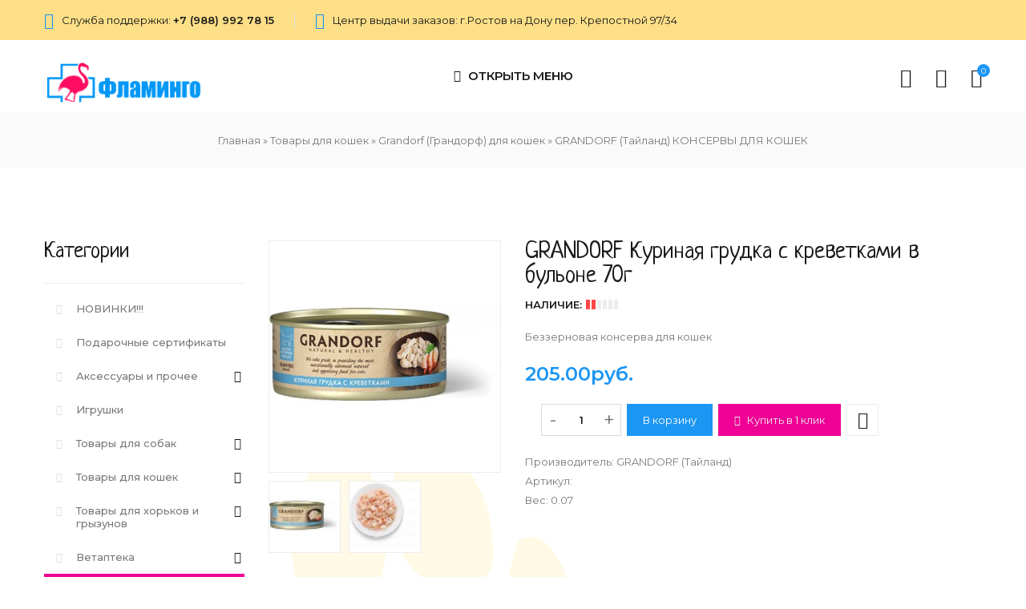

--- FILE ---
content_type: text/html; charset=UTF-8
request_url: https://aptevet.ru/shop/4229/desc/grandorf-kurinaja-grudka-s-krevetkami-v-bulone-70g
body_size: 23833
content:
<!DOCTYPE html>
<html>
 <head>
 <meta charset="utf-8">
 <meta name="viewport" content="width=device-width, initial-scale=1, maximum-scale=1">
 
 <title>GRANDORF Куриная грудка с креветками в бульоне 70г - Интернет-магазин Фламинго - Ветеринарная клиника Фламинго &#124; Ростов-на-Дону</title> 
 <link type="text/css" rel="stylesheet" href="/_st/my.css" />
 <link rel="stylesheet" href="/css/loader.css">
 
 <link href="https://fonts.googleapis.com/css?family=Montserrat:400,400i,500,500i,600,600i,700,700i&amp;subset=cyrillic-ext" rel="stylesheet">
 <link href="https://fonts.googleapis.com/css?family=Neucha&display=swap" rel="stylesheet">
 <link rel="stylesheet" href="/css/animate.css">
 <link rel="stylesheet" href="/css/font-awesome.min.css">
 <link rel="stylesheet" href="/css/pe-icon-7-stroke.css">
 <link rel="stylesheet" href="/css/owl.carousel.css">
 <link rel="stylesheet" href="/css/theme.css">
 
 <script>
 var _ucoz_uriId = '4229',
 _ucoz_pageId = 'entry',
 _ucoz_moduleId = 'shop',
 _ucoz_date = '18.01.2026';
 </script> 
 
	<link rel="stylesheet" href="/.s/src/base.min.css" />
	<link rel="stylesheet" href="/.s/src/layer7.min.css" />

	<script src="/.s/src/jquery-1.10.2.js"></script>
	
	<script src="/.s/src/uwnd.min.js"></script>
	<link rel="stylesheet" href="/.s/src/ulightbox/ulightbox.min.css" />
	<link rel="stylesheet" href="/.s/src/socCom.min.css" />
	<link rel="stylesheet" href="/.s/src/social.css" />
	<script src="/.s/src/ulightbox/ulightbox.min.js"></script>
	<script src="/.s/src/shop_utils.js"></script>
	<script src="/.s/src/socCom.min.js"></script>
	<script src="//sys000.uweb.ru/cgi/uutils.fcg?a=soc_comment_get_data&site=C702023553"></script>
	<script>
/* --- UCOZ-JS-DATA --- */
window.uCoz = {"site":{"host":"702023553.uweb.ru","domain":"aptevet.ru","id":"C702023553"},"mf":"C702023553","sh_curr":{"2":{"code":"RUB","name":"Рубли","disp":"руб.","default":1,"rate":1,"dpos":0}},"shop_price_f":["%01.2f",""],"language":"ru","ver":1,"layerType":7,"uLightboxType":1,"shop_price_separator":"","sign":{"10075":"Обязательны для выбора","5255":"Помощник","3238":"Опции","7251":"Запрошенный контент не может быть загружен. Пожалуйста, попробуйте позже.","7254":"Изменить размер","3129":"Доступ запрещён. Истёк период сессии.","7252":"Предыдущий","5458":"Следующий","7253":"Начать слайд-шоу","3300":"Ошибка","7287":"Перейти на страницу с фотографией.","3255":"Сохранить","210178":"Замечания","3125":"Закрыть"},"sh_goods":{"4229":{"old_price":"0.00","imgs":["/_sh/42/4229m.jpg","/_sh/42/4229m_1.jpg"],"price":"205.00"}},"ssid":"413467136504462470416","module":"shop","country":"US","sh_curr_def":2};
/* --- UCOZ-JS-CODE --- */

		function eRateEntry(select, id, a = 65, mod = 'shop', mark = +select.value, path = '', ajax, soc) {
			if (mod == 'shop') { path = `/${ id }/edit`; ajax = 2; }
			( !!select ? confirm(select.selectedOptions[0].textContent.trim() + '?') : true )
			&& _uPostForm('', { type:'POST', url:'/' + mod + path, data:{ a, id, mark, mod, ajax, ...soc } });
		}

		function updateRateControls(id, newRate) {
			let entryItem = self['entryID' + id] || self['comEnt' + id];
			let rateWrapper = entryItem.querySelector('.u-rate-wrapper');
			if (rateWrapper && newRate) rateWrapper.innerHTML = newRate;
			if (entryItem) entryItem.querySelectorAll('.u-rate-btn').forEach(btn => btn.remove())
		}
 function uSocialLogin(t) {
			var params = {"vkontakte":{"width":790,"height":400},"ok":{"width":710,"height":390},"yandex":{"height":515,"width":870},"telegram":{"width":0,"height":0},"google":{"width":700,"height":600}};
			var ref = escape(location.protocol + '//' + ('aptevet.ru' || location.hostname) + location.pathname + ((location.hash ? ( location.search ? location.search + '&' : '?' ) + 'rnd=' + Date.now() + location.hash : ( location.search || '' ))));
			window.open('/'+t+'?ref='+ref,'conwin','width='+params[t].width+',height='+params[t].height+',status=1,resizable=1,left='+parseInt((screen.availWidth/2)-(params[t].width/2))+',top='+parseInt((screen.availHeight/2)-(params[t].height/2)-20)+'screenX='+parseInt((screen.availWidth/2)-(params[t].width/2))+',screenY='+parseInt((screen.availHeight/2)-(params[t].height/2)-20));
			return false;
		}
		function TelegramAuth(user){
			user['a'] = 9; user['m'] = 'telegram';
			_uPostForm('', {type: 'POST', url: '/index/sub', data: user});
		}
$(function() {
		$('#fCode').on('keyup', function(event) {
			try {checkSecure(); } catch(e) {}
		});
	});
	
checkNumber_header = 'Замечания';
		checkNumber_err = 'Опции<ul>%err_msg%</ul>Обязательны для выбора';
function loginPopupForm(params = {}) { new _uWnd('LF', ' ', -250, -100, { closeonesc:1, resize:1 }, { url:'/index/40' + (params.urlParams ? '?'+params.urlParams : '') }) }
/* --- UCOZ-JS-END --- */
</script>

	<style>.UhideBlock{display:none; }</style>
	<script type="text/javascript">new Image().src = "//counter.yadro.ru/hit;noadsuweb?r"+escape(document.referrer)+(screen&&";s"+screen.width+"*"+screen.height+"*"+(screen.colorDepth||screen.pixelDepth))+";u"+escape(document.URL)+";"+Date.now();</script><link rel="stylesheet" href="/_st/shop.css" /><script src="/.s/src/shop.js"></script><style>
				@font-face {
					font-family: "FontAwesome";
					font-style: normal;
					font-weight: normal;
					src: url("/.s/src/panel-v2/fonts/fontawesome-webfont.eot?#iefix&v=4.3.0") format("embedded-opentype"), url("/.s/src/panel-v2/fonts/fontawesome-webfont.woff2?v=4.3.0") format("woff2"), url("/.s/src/panel-v2/fonts/fontawesome-webfont.woff?v=4.3.0") format("woff"), url("/.s/src/panel-v2/fonts/fontawesome-webfont.ttf?v=4.3.0") format("truetype"), url("/.s/src/panel-v2/fonts/fontawesome-webfont.svg?v=4.3.0#fontawesomeregular") format("svg");
				}
			</style>
</head>
 <body id="body"> 
 <div id="loader"><div class="loader-logo"></div><div class="loader-body"><span></span><span></span></div></div>
 <div id="wrapper">
 <!-- wrapper BEGIN -->
 
 
 
 <!--U1AHEADER1Z--><script src="//code-ya.jivosite.com/widget/YTdJZAuVEt" async></script>

<style>
 @media (max-width:768px) {
 .logo {
 width="100px !important" ;
}
 .top-currency {
 float: none !important; 
 }
 .image_royal {
 display: none !important; 
 }
</style>

<style>
.gp-buttons {
 border: none;
 color: #fff;
 line-height: 22px;
 height: 40px;
 padding: 0 20px;
 font-family: 'Montserrat';
 cursor: pointer;
 font-size: 13px;
 box-sizing: border-box;
 transition: all .3s ease;
 font-weight: 400;
}
</style>

 <style>
 @media screen and (min-width: 770px) and (max-width: 1280px) {
.cnt.clr .top-currency, .cnt.clr img.image_royal {
 display: none;
}
 }
 </style>

<!-- top- line -->
<div id="top-line">
 <div class="cnt clr">
 <ul class="top-left">
 <li><span class="pe pe-7s-headphones"></span> Служба поддержки: <a href="tel:+79889927815"><b>+7 (988) 992 78 15</b></a></li>
 <li><span class="pe pe-7s-shopbag"></span> Центр выдачи заказов: г.Ростов на Дону пер. Крепостной 97/34</li> 
 </ul>

 <style> 
 .image_royal {
 width: 180px;
 height: 50px;
}
 </style>

 <a href="/shop/korma/royal-canin"><img class="image_royal" src="/img/royal.png" alt="royal canin"></a>
 
<div class="top-currency">
 <a href="#call-back-form" style="background-color: #1b96f3; border: none; color: #fff; line-height: 30px;
 height: 40px;
 padding: 11px 20px;
 font-family: 'Montserrat';
 cursor: pointer;
 font-size: 13px;
 box-sizing: border-box;
 transition: all .3s ease;
 font-weight: 400;" class="top-callback ulightbox"><span class="pe pe-7s-call"></span> Перезвонить?</a>
 </div>
 </div>
</div>

<!-- header -->
<header id="header">
 <div class="cnt clr">
 
 <!-- логотип -->
 <div class="logo">

<a href="/"><img src="/img/logo-blue.png" width="200px" height="70%" alt="Фламинго"></a>

 </div>
 
 <div class="header-icons">
 <div id="shop-basket"><div class="basket-icon" title="Открыть корзину">
 <i class="pe pe-7s-cart"></i>
 <span>0</span>
</div>
<div class="basket-body">
 <div class="b-empty">Ваша корзина пуста</div>
 <div class="basket-amount">Итого: <span>0</span></div>
 <div class="basket-buttons">
 
 <a class="button big light basket-checkout gray" href="javascript:void(0)">Оформить →</a>
 <a class="button big light basket-remove gray" href="javascript:void(0)">Очистить</a>
 
 </div>
</div>

<style>
 .b-empty {padding: 30px;text-align:center;color:#1a1a1a;font-size:15px;}
 a.gray {background: #ededed !important;color:#7a7a7a !important;cursor:default;}
</style>

<script><!--
 var lock_buttons = 0;
 
 function clearBasket(){
 if(lock_buttons) return false; else lock_buttons = 1;
 var el = $('#shop-basket');
 if(el.length){ var g=document.createElement("div"); $(g).addClass('myWinGrid').attr("id",'shop-basket-fade').css({"left":"0","top":"0","position":"absolute","border":"#CCCCCC 1px solid","width":$(el).width()+'px',"height":$(el).height()+'px',"z-index":5}).hide().on('mousedown', function(e){e.stopPropagation();e.preventDefault();_uWnd.globalmousedown();}).html('<div class="myWinLoad" style="margin:5px;"></div>'); $(el).append(g); $(g).show(); }
 _uPostForm('',{type:'POST',url:'/shop/basket',data:{'mode':'clear'}});
 ga_event('basket_clear');
 return false;
 }
 
 function removeBasket(id){
 if(lock_buttons) return false; else lock_buttons = 1;
 $('#basket-item-'+id+' .sb-func').removeClass('remove').addClass('myWinLoadS').attr('title','');
 _uPostForm('',{type:'POST',url:'/shop/basket',data:{'mode':'del', 'id':id}});
 return false;
 }
 
 function add2Basket(id, pref){
 if(lock_buttons) return false; else lock_buttons = 1;
 var opt = [], err_msg = '', err_msgs = [], radio_options = {}, el_id = {};
 $('#b'+pref+'-'+id+'-basket').attr('disabled','disabled');
 $('#'+pref+'-'+id+'-basket').removeClass('done').removeClass('err').removeClass('add').addClass('wait').attr('title','');
 $('#'+pref+'-'+id+'-options-selectors').find('select, input').each(function(){
 switch (this.type) {
 case 'radio':
 el_id = this.id.split('-');
 ((typeof (radio_options[el_id[3]]) == 'undefined') && (radio_options[el_id[3]] = { 'val': - 1, 'id': this.id }));
 (this.checked && (radio_options[el_id[3]]['val'] = this.value));
 break;
 case 'checkbox':
 if (this.checked && (this.value !== '')) {
 if(this.value !== ''){
 opt.push(this.id.split('-')[3]+'-'+this.value);
 } else {
 err_msgs.push({'id':this.id.split('-')[3], 'msg':'<li>'+$(this).parent().parent().find('span.opt').html().replace(':', '')+'</li>'});
 }
 }
 break;
 default:
 if (this.value !== '') {
 opt.push(this.id.split('-')[3]+'-'+this.value);
 } else {
 err_msgs.push({'id':this.id.split('-')[3], 'msg':'<li>'+$(this).parent().parent().find('span.opt').html().replace(':', '')+'</li>'});
 }
 }
 });
 for(i in radio_options){
 if(radio_options[i]['val'] != -1){
 opt.push(radio_options[i]['id'].split('-')[3]+'-'+radio_options[i]['val']);
 }else{
 err_msgs.push({'id':radio_options[i]['id'].split('-')[3], 'msg':'<li>'+$('#'+radio_options[i]['id']).parent().parent().parent().find('span.opt').html().replace(':', '')+'</li>'});
 }
 }
 
 err_msgs.sort(function(a, b){ return ((a['id'] > b['id']) ? 1 : -1); });
 for (var i=0; i<err_msgs.length; i++) { err_msg += err_msgs[i]['msg']; }
 
 if(err_msg == ''){
 _uPostForm('',{type:'POST',url:'/shop/basket',data:{'mode':'add', 'id':id, 'pref':pref, 'opt':opt.join(':'), 'cnt':$('#q'+pref+'-'+id+'-basket').val()}});
 ga_event('basket_add');
 }else{
 lock_buttons = 0;
 shop_alert('<div class="MyWinError">Опции<ul>'+err_msg+'</ul>обязательны для выбора</div>','Замечания','warning',350,100,{tm:8000,align:'left',icon:'/.s/img/icon/warning.png', 'onclose': function(){ $('#b'+pref+'-'+id+'-basket').removeAttr('disabled'); $('#'+pref+'-'+id+'-basket').removeClass('wait').addClass('add'); }});
 }
 return false;
 }
 
 function buyNow(id, pref){
 if(lock_buttons) return false; else lock_buttons = 1;
 var opt = [], err_msg = '', err_msgs = [], radio_options = {}, el_id = {};
 $('#b'+pref+'-'+id+'-buynow').attr('disabled', 'disabled');
 $('#'+pref+'-'+id+'-buynow').removeClass('done').removeClass('err').removeClass('now').addClass('wait').attr('title','');
 $('#'+pref+'-'+id+'-options-selectors').find('select, input').each(function(){
 switch (this.type) {
 case 'radio':
 el_id = this.id.split('-');
 ((typeof (radio_options[el_id[3]]) == 'undefined') && (radio_options[el_id[3]] = { 'val': - 1, 'id': this.id }));
 (this.checked && (radio_options[el_id[3]]['val'] = this.value));
 break;
 case 'checkbox':
 if (this.checked && (this.value !== '')) {
 if(this.value !== ''){
 opt.push(this.id.split('-')[3]+'-'+this.value);
 } else {
 err_msgs.push({'id':this.id.split('-')[3], 'msg':'<li>'+$(this).parent().parent().find('span.opt').html().replace(':', '')+'</li>'});
 }
 }
 break;
 default:
 if (this.value !== '') {
 opt.push(this.id.split('-')[3]+'-'+this.value);
 } else {
 err_msgs.push({'id':this.id.split('-')[3], 'msg':'<li>'+$(this).parent().parent().find('span.opt').html().replace(':', '')+'</li>'});
 }
 }
 });
 for(i in radio_options){
 if(radio_options[i]['val'] != -1){
 opt.push(radio_options[i]['id'].split('-')[3]+'-'+radio_options[i]['val']);
 }else{
 err_msgs.push({'id':radio_options[i]['id'].split('-')[3], 'msg':'<li>'+$('#'+radio_options[i]['id']).parent().parent().parent().find('span.opt').html().replace(':', '')+'</li>'});
 }
 }
 
 err_msgs.sort(function(a, b){ return ((a['id'] > b['id']) ? 1 : -1); });
 for (var i=0; i<err_msgs.length; i++) { err_msg += err_msgs[i]['msg']; }
 
 if(err_msg == ''){
 _uPostForm('',{type:'POST',url:'/shop/basket',data:{'mode':'add', 'id':id, 'pref':pref, 'opt':opt.join(':'), 'cnt':$('#q'+pref+'-'+id+'-basket').val(), 'now':1}});
 ga_event('basket_buynow');
 }else{
 lock_buttons = 0;
 shop_alert('<div class="MyWinError">Опции<ul>'+err_msg+'</ul>обязательны для выбора</div>','Замечания','warning',350,100,{tm:8000,align:'left',icon:'/.s/img/icon/warning.png', 'onclose': function(){ $('#b'+pref+'-'+id+'-buynow').removeAttr('disabled'); $('#'+pref+'-'+id+'-buynow').removeClass('wait').addClass('add'); }});
 }
 return false;
 }
 //-->
</script></div>
 <div class="user-links">
 <i class="user-icon pe pe-7s-user" title="Пользователю"></i>
 <div class="user-body">
 <ul>
 
 <li><a href="javascript:;" rel="nofollow" onclick="loginPopupForm(); return false;">Войти на сайт</a></li>
 <li><a href="/register">Регистрация</a></li>
 
 <li><a href="/shop/checkout">Ваша корзина</a></li>
 <li><a href="/shop/wishlist">Список желаний</a></li>
 </ul>
 </div>
 </div>
 <div class="search-form-body">
 <div class="search-icon"><i class="pe pe-7s-search" title="Найти товар"></i></div> 
 <form id="search-form" class="search-shop" onsubmit="this.sfSbm.disabled=true" method="post" action="/shop/search">
 <input type="text" class="search-keyword" name="query" placeholder="Поиск по товарам">
 <input type="submit" class="search-submit" name="sfSbm" value="">
 </form>
 </div>
 </div>
 
 <!-- меню -->
 <div class="menu-icon"><i class="fa fa-bars"></i> Открыть меню</div>
 <nav id="menu">
 <!-- <sblock_nmenu> -->
 <!-- <bc> --><div id="uNMenuDiv1" class="uMenuV"><ul class="uMenuRoot">
<li><a  href="/index/akcii/0-19" ><span>АКЦИИ</span></a></li>
<li><a  href="/" ><span>Главная</span></a></li>
<li class="uWithSubmenu"><a  href="/index/0-2" ><span>Информация о сайте</span></a><ul>
<li><a  href="/index/klinika/0-4" ><span>Клиника</span></a></li>
<li><a  href="/index/uslugi/0-8" ><span>Услуги</span></a></li>
<li><a  href="/index/dostavka_i_oplata/0-6" ><span>Доставка и оплата</span></a></li>
<li><a  href="/photo" ><span>Фотогалерея</span></a></li>
<li><a  href="/index/otzyvy/0-9" ><span>Отзывы</span></a></li>
<li><a  href="/blog" ><span>Новости</span></a></li>
<li><a class="menu-hint1 " href="/faq" ><span>FAQ</span></a></li></ul></li>
<li><a  href="/shop/3136/desc/konsultacija-veterinarnogo-vracha" ><span>Консультация ветеринарного врача</span></a></li>
<li class="uWithSubmenu"><a class="menu-hint2 " href="/shop/all" ><span>Каталог</span></a><ul>
<li><a  href="/shop/all" ><span>Все товары</span></a></li>
<li class="uWithSubmenu"><a  href="http://SITE_REAL_URL/shop/koshkam" ><span>Кошкам</span></a><ul>
<li><a  href="http://SITE_REAL_URL/shop/koshkam/koshachij-korm" ><span>Корм для кошек</span></a></li>
<li><a  href="http://SITE_REAL_URL/shop/koshkam/koshachi-igrushki" ><span>Игрушки для кошек</span></a></li>
<li><a  href="http://SITE_REAL_URL/shop/koshkam/gigiena-koshek" ><span>Гигиена кошек</span></a></li></ul></li>
<li class="uWithSubmenu"><a  href="http://SITE_REAL_URL/shop/sobakam" ><span>Собакам</span></a><ul>
<li><a  href="http://SITE_REAL_URL/shop/sobakam/sobachij-korm" ><span>Корм для собак</span></a></li>
<li><a  href="http://SITE_REAL_URL/shop/sobakam/sobachi-igrushki" ><span>Игрушки для собак</span></a></li>
<li><a  href="http://SITE_REAL_URL/shop/sobakam/gigiena-sobak" ><span>Гигиена собак</span></a></li></ul></li></ul></li>
<li><a  href="/index/0-3" ><span>Контакты</span></a></li></ul></div><!-- </bc> -->
 <!-- </sblock_nmenu> -->
 </nav>
 
 </div>
 </header>
 <div class="header-bottom"></div>
 
 <!-- форма купить в 1 клик -->
 <style>
 #call-back-form {padding: 50px; max-width: 400px; display: none;}
 .call-back-field {width: 100%; margin-bottom: 20px;}
 #_uwndTop1, #_uwndTop2 {z-index: 99999 !important;}
 </style>
 <div id="call-back-form"> 
 <h4>Обратный звонок</h4>
 <p>Оставьте номер своего телефона, и мы перезвоним вам в удобное для вас время</p><br> 
 
				<script>
					function _uploadCheck() {
						var w=_uWnd.all[this.upload_wnd];
						if (!w || w.state.destroyed) return;
						w._myuploadTimer=setTimeout("_uploadProgress('"+this.upload_id+"',"+this.upload_wnd+")",3000);
					}
					function _uploadProgress(upId,widx) {
						if (_uWnd.all[widx]) _uWnd.all[widx]._myuploadTimer=null;
						var o={upload_wnd:widx,upload_id:upId,dataType:'json',type:'GET',timeout:5000,cache:1,success:_uploadTick,error: function(a, b, c) { console.log('Test!', a, '-', b, '-', c); }};
						try {
							_uAjaxRequest("/.uploadstatus?upsession="+upId,o);
						} catch(e) {
							_uploadCheck.call(o,null,'error');
						}
					}
					function _uploadTick(data,st) {
						var w=_uWnd.all[this.upload_wnd];
						if (!w || w.state.destroyed) return;
						if (data.state=='error') {
							if (data.status==413) _uWnd.alert('Суммарный размер файлов превышает допустимое значение 15 МБ','',{w:230,h:80,tm:3000});
							else _uWnd.alert('Ошибка соединения, попробуйте позже ('+data.status+')','',{w:230,h:80,tm:3000});
							w.close();
							sblmb4=0;
							return;
						} else if (data.state=='starting' && w._myuploadStarted) {
							_uWnd.alert('Ошибка соединения, попробуйте позже','',{w:230,h:80,tm:3000});
							w.close();
							return;
						} else if (data.state=='uploading' || data.state=='done') {
							var cents;
							if (data.state=='done' || data.size==0) {
								w.footer('');
							} else {
								cents=Math.floor(data.received/data.size*1000)/10;
								w.footer('<div style="border:1px solid;position:relative"><div class="myWinTD2" style="width:'+Math.floor(cents)+'%;height:20px"></div><div style="text-align:center;position:absolute;left:0;top:0;width:100%;height:20px;font-size:14px">'+cents+'% ('+Math.floor(data.received/1024)+' Kb)</div></div>');
							}
							w._myuploadStarted=1;
							if (data.state=='done') {
								sblmb4=0;
								return;
							}
						}
						_uploadCheck.call(this);
					}
					var sblmb4=0;

					function funQUenw( form, token = {} ) {
						var act='/mail/', upref='5Wcfo1VHyg5', uploadId, wnd;
						try { var tr=checksubmit(); if (!tr){return false;} } catch(e) {}
						if (sblmb4==1) { return false; }
						sblmb4=1;
						window._uploadIdx = window._uploadIdx ? window._uploadIdx+1 : 1;
						uploadId = 'up' + window._uploadIdx + '_' + upref;

						form.action=act+'?upsession='+uploadId;

						wnd = new _uWnd(
							'sendMFe4',
							'Отправка сообщения',
							-350,
							-100,
							{
								footerh:25,
								footerc:' ',
								modal:1,
								closeonesc:1,
								resize:0,
								hidefooter:0,
								contentsizeprio:0,
								onbeforeclose:function(){},
								onclose:function(wnd) {
									if (wnd._myuploadTimer) clearTimeout(wnd._myuploadTimer);
									wnd._myuploadTimer=null;
								}
							},
							{ form, data:token }
						);

						wnd._myuploadStarted=0;
						_uploadCheck.call({upload_wnd:wnd.idx,upload_id:uploadId});

						return false
					}

					jQuery(function($) {
						if ($("input[id=policy]").length) {
							$('body').on("submit","form[name=mform]", function() {
								if (!$('input[id=policy]:checked').length) {
									$("input[id=policy]").next().css({"cssText":"color: red !important","text-decoration":"underline"});
									return false;
								} else {
									$("input[id=policy]").next().removeAttr('style');
								}
							});

							$('body').on("change","#policy", function() {
								$("input[id=policy]").next().removeAttr('style');
							});
						}
					});
				</script>
			<form method="post" name="mform" id="mffQUenw" class="mform-4" enctype="multipart/form-data" onsubmit="return funQUenw(this)" data-submitter="funQUenw">
				<input type="hidden" name="jkd498" value="1">
				<input type="hidden" name="jkd428" value="1">
				<input type="text" name="f1" style="display:none;" value="fake@mail.com">
<input type="text" name="f2" style="display:none;" value="Обратный звонок">

<input class="call-back-field" type="tel" name="f3" placeholder="Введите номер вашего телефона">
<input class="call-back-field" type="text" name="f4" placeholder="В какое время позвонить?">
<input id="policy" type="checkbox" name="f5" value="1"><a href="/index/policy" rel="nofollow" target="_blank"> Я согласен(а) на обработку персональных данных</a><br><br>
<button type="submit"><i class="fa fa-send-o"></i> Жду звонка</button>
				<input type="hidden" name="id" value="4" />
				<input type="hidden" name="a" value="1" />
				<input type="hidden" name="o" value="1" />
			</form>
 </div><!--/U1AHEADER1Z-->
 
 
 
 <!-- путь -->
 <div class="path">
 <span itemscope itemtype="https://schema.org/BreadcrumbList"><span itemscope itemprop="itemListElement" itemtype="https://schema.org/ListItem">
					<a itemprop="item" href="https://aptevet.ru/">
						<span itemprop="name">Главная</span>
					</a>
					<meta itemprop="position" content="1">
				</span> &raquo; <span itemscope itemprop="itemListElement" itemtype="https://schema.org/ListItem">
						<a itemprop="item" href="https://aptevet.ru/shop/tovary-dlja-sobak">
							<span itemprop="name">Товары для кошек</span>
						</a>
						<meta itemprop="position" content="2">
					</span> &raquo; <span itemscope itemprop="itemListElement" itemtype="https://schema.org/ListItem">
						<a itemprop="item" href="https://aptevet.ru/shop/tovary-dlja-sobak/grandorf-grandorf-dlja-koshek">
							<span itemprop="name">Grandorf (Грандорф) для кошек</span>
						</a>
						<meta itemprop="position" content="3">
					</span> &raquo; <span itemscope itemprop="itemListElement" itemtype="https://schema.org/ListItem">
						<a itemprop="item" class="current" href="https://aptevet.ru/shop/tovary-dlja-sobak/grandorf-grandorf-dlja-koshek/grandorf-tajland-konservy-dlja-koshek">
							<span itemprop="name">GRANDORF (Тайланд) КОНСЕРВЫ ДЛЯ КОШЕК</span>
						</a>
						<meta itemprop="position" content="4">
					</span></span>
 </div>
 
 
 <section id="middle" class="cnt clr">
 
 <!-- <middle> -->
 
 <!-- контент -->
 <div id="content">
 <!-- <body> -->
 
 
 <div class="gp">
 <div class="gp-images">
 <div class="g-notes">
 <span class="g-new" title="Новинка" data-date="23.07.2022">new</span>
 
 </div>
 
 <script>
//['original_img_url','org_width','org_height','resized_img_url','res_width','res_height','img_alt','img_title']
var allEntImgs4229=[["/_sh/42/4229.jpg",0,0,"/_sh/42/4229m.jpg",340,340,null,null,null,null,null],["/_sh/42/4229_1.jpg",0,0,"/_sh/42/4229m_1.jpg",340,340,"/_sh/42/4229b_1.jpg",480,480,null,null]]</script>
 <script type="text/javascript">
 function _bldCont(indx){
 var bck=indx-1; var nxt=indx+1; var imgs='';
 if (bck<0){ bck = allEntImgs4229.length-1; }
 if (nxt>=allEntImgs4229.length){ nxt=0; }
 if (allEntImgs4229.length>1){
 for (var i=0;i<allEntImgs4229.length;i++){
 var img=i+1;
 if(allEntImgs4229[i][0].length<1){ continue; }
 if (i==indx){ imgs += '<b class="pgSwchA">'+img+'</b> '; }
 else { imgs += '<a class="pgSwch" href="javascript://" rel="nofollow" onclick="_bldCont('+i+');return false;">'+img+'</a> '; }
 }
 imgs = '<div class="nowrap" align="center" style="padding:8px 0 5px 0; overflow:auto; overflow-x:auto; overflow-y:hidden;"><a class="pgSwch" href="javascript://" rel="nofollow" onclick="_bldCont('+bck+');return false;">&laquo; Back</a> '+imgs+'<a class="pgSwch" href="javascript://" rel="nofollow" onclick="_bldCont('+nxt+');return false;">Next &raquo;</a> </div> ';}
 var hght = parseInt(allEntImgs4229[indx][2]);
 if ($.browser.msie) { hght += 28; };
 _picsCont = '<div id="_prCont" style="position:relative;"><img alt="" border="0" src="' + allEntImgs4229[indx][0] + '"/>'+imgs+'</div>';
 new _uWnd('wnd_prv', "Изображения товара", 10, 10, { waitimages:300000, autosizewidth:1, hideonresize:1, autosize:1, fadetype:1, closeonesc:1, align:'center', min:0, max:0, resize:1 }, _picsCont);
 }
 </script>
 <div class="oh">
 <img alt="GRANDORF Куриная грудка с креветками в бульоне 70г" src="/_sh/42/4229m.jpg" class="gphoto big" onclick="_bldCont1(4229, this.getAttribute('idx'));" id="ipreview" idx="0" title="Кликните для увеличения изображения">
 </div>
 <div class="oh">
 
 <img alt="GRANDORF Куриная грудка с креветками в бульоне 70г" src="/_sh/42/4229s.jpg" class="small gphoto" onclick="var el=getElementById('ipreview'); el.src='/_sh/42/4229m.jpg'; el.setAttribute('idx',0);">
 <img alt="GRANDORF Куриная грудка с креветками в бульоне 70г" src="/_sh/42/4229s_1.jpg" class="small gphoto" onclick="var el=getElementById('ipreview'); el.src='/_sh/42/4229m_1.jpg'; el.setAttribute('idx',1);">
 
 
 
 
 
 
 
 
 
 </div>
 </div>
 <div class="gp-body">
 <div class="gp-title">GRANDORF Куриная грудка с креветками в бульоне 70г</div>
 <div class="gp-stock">
 <span>Наличие:</span>
 <ul data-stock-count="4">
 
 <li></li>
 <li></li>
 <li></li>
 <li></li>
 <li></li>
 <li></li>
 </ul>
 

 </div>
 <div class="gp-brief">
 
 Беззерновая консерва для кошек
 </div>
 <div class="gp-price">
 <span class="id-good-4229-price">205.00руб.</span> 
 </div>
 
 
  
 
 <div class="gp-buttons">
 <input type="text" id="qid-4229-basket" value="1" size="3" onfocus="this.select()" oninput="return checkNumber(this, event, '1');"><input type="button" id="bid-4229-basket" onclick="add2Basket('4229','id');" value="В корзину">
 <a href="#one-click-form" class="ulightbox one-click button big dark"><i class="fa fa-hand-pointer-o"></i> Купить в 1 клик</a>
 <div id="id-4229-wish" class="wish wadd" onclick="wishlist(this);" title="Добавить в список желаний"></div>
 </div> 
 
 
 
 
 <div class="gp-more">
 <ul class="shop-options" id="id-4229-options">
 <li><span class="opt"><!--<s4379>-->Производитель<!--</s>-->:</span> <span class="val">GRANDORF (Тайланд)</span></li>
 <li><span class="opt"><!--<s4749>-->Артикул<!--</s>-->:</span> <span class="val art"> </span></li>
 
 <li><span class="opt"><!--<s4751>-->Вес<!--</s>-->:</span> <span class="val">0.07</span></li>
 
 <!-- Теги: <noindex><a href="/search/%D0%BA%D0%BE%D1%80%D0%BC%20%D0%B4%D0%BB%D1%8F%20%D1%81%D0%BE%D0%B1%D0%B0%D0%BA/" rel="nofollow" class="eTag">корм для собак</a>, <a href="/search/%D0%B3%D1%80%D0%B0%D0%BD%D0%B4%D0%BE%D1%80%D1%84/" rel="nofollow" class="eTag">грандорф</a>, <a href="/search/%D0%BA%D0%BE%D1%80%D0%BC%20%D0%B4%D0%BB%D1%8F%20%D0%BA%D0%BE%D1%88%D0%B5%D0%BA/" rel="nofollow" class="eTag">корм для кошек</a>, <a href="/search/%D0%B4%D0%BE%D1%81%D1%82%D0%B0%D0%B2%D0%BA%D0%B0/" rel="nofollow" class="eTag">доставка</a>, <a href="/search/%D1%85%D0%BE%D0%BB%D0%B8%D1%81%D1%82%D0%B8%D0%BA/" rel="nofollow" class="eTag">холистик</a>, <a href="/search/%D0%B1%D0%B5%D0%B7%D0%B7%D0%B5%D1%80%D0%BD%D0%BE%D0%B2%D0%BE%D0%B9%20%D0%BA%D0%BE%D1%80%D0%BC/" rel="nofollow" class="eTag">беззерновой корм</a></noindex> -->
 </ul>
 </div> 
 </div>
 </div>
 
 <!-- вкладки -->
 <div class="tabs gp-tabs">
 <div class="tabs-head">
 <span>Описание</span>
 
 <span>Фотографии</span>
 <span>Отзывы</span> 
 </div>
 <ul class="tabs-body"> 
 <li>
 <p><span style="font-size:12px;"><span style="font-family:Arial,Helvetica,sans-serif;">Для кошек всех возрастов</span></span></p>

<p><span style="font-size:12px;"><span style="font-family:Arial,Helvetica,sans-serif;">Полностью натуральное питание для кошек из отборного мясного филе, приготовленное в собственном соку.</span></span></p>

<p><span style="font-size:12px;"><span style="font-family:Arial,Helvetica,sans-serif;">Только мясо и ничего лишнего - отличное дополнение к сухим кормам, для разнообразия рациона питомца.</span></span></p>

<ul>
 <li><span style="font-size:12px;"><span style="font-family:Arial,Helvetica,sans-serif;">100% натуральные свежие ингредиенты</span></span></li>
 <li><span style="font-size:12px;"><span style="font-family:Arial,Helvetica,sans-serif;">75% (60% Куриная грудка, 15% Креветки)</span></span></li>
 <li><span style="font-size:12px;"><span style="font-family:Arial,Helvetica,sans-serif;">0% зерновых (GRAIN FREE)</span></span></li>
 <li><span style="font-size:12px;"><span style="font-family:Arial,Helvetica,sans-serif;">Гипоаллергенные ингредиенты</span></span></li>
 <li><span style="font-size:12px;"><span style="font-family:Arial,Helvetica,sans-serif;">Деликатный способ приготовления</span></span></li>
</ul>

<p><span style="font-size:12px;"><span style="font-family:Arial,Helvetica,sans-serif;"><b>Не содержит:</b>&nbsp;зерновые, гормоны, антибиотики, консерванты, красители, ароматизаторы, сою и ГМО.</span></span></p>

<p><span style="font-size:12px;"><span style="font-family:Arial,Helvetica,sans-serif;">Используется только высококачественное парное или охлажденное, а не замороженное сырье.</span></span></p>

<p><span style="font-size:12px;"><span style="font-family:Arial,Helvetica,sans-serif;">Деликатный способ приготовления сохраняет все полезные свойства и питательные вещества натуральных ингредиентов обеспечивают отличное физическое состояние питомца.</span></span></p>

<p>&nbsp;</p>

<p><span style="font-size:12px;"><span style="font-family:Arial,Helvetica,sans-serif;"><strong>Ингридиенты:</strong></span></span></p>

<p><span style="font-size:12px;"><span style="font-family:Arial,Helvetica,sans-serif;">60% куриная грудка, 15% креветки, 25% собственный сок, 0% зерновых</span></span></p>

<p>&nbsp;</p>

<p><span style="font-size:12px;"><span style="font-family:Arial,Helvetica,sans-serif;"><strong>Анализ:</strong></span></span></p>

<p><span style="font-size:12px;"><span style="font-family:Arial,Helvetica,sans-serif;">Протеины 16%, Жиры 0,1%, Клетчатка 0,2%, Зола 1%, Влажность 82,7%</span></span></p>

<p><span style="font-size:12px;"><span style="font-family:Arial,Helvetica,sans-serif;"><strong>Энергетическая ценность:&nbsp;</strong>740 ккал/кг</span></span></p>

<p>&nbsp;</p>

<p><span style="font-size:12px;"><span style="font-family:Arial,Helvetica,sans-serif;">Подавать продукт комнатной температуры. Обеспечить животного питьевой водой. Подавать одну банку в день на 4 кг веса животного с нормальной активностью.</span></span></p>
 </li>
  
 <li>
 <div class="shop-imgs with-clear">
 <img alt="" src="/_sh/42/4229m.jpg" class="gphoto" onclick="_bldCont1(4229, this.getAttribute('idx'));" idx="0" title="Кликните для увеличения изображения">
 <img alt="" src="/_sh/42/4229m_1.jpg" class="gphoto" onclick="_bldCont1(4229, this.getAttribute('idx'));" idx="1" title="Кликните для увеличения изображения">
 
 
 
 
 
 
 
 
 </div>
 </li>
 <li>
 
 
 <table border="0" cellpadding="0" cellspacing="0" width="100%">
 <tr><td width="60%" height="25"><!--<s5183>-->Всего комментариев<!--</s>-->: <b>0</b></td><td align="right" height="25"></td></tr>
 <tr><td colspan="2"><script>
				function spages(p, link) {
					document.location.href = '/shop/4229/comm/grandorf-kurinaja-grudka-s-krevetkami-v-bulone-70g'+(parseInt(p)>1 ? ';'+p : '');
				}
			</script>
			<div id="comments"></div>
			<div id="newEntryT"></div>
			<div id="allEntries"></div>
			<div id="newEntryB"></div>
			<script>
				(function() {
					'use strict';
					var commentID = ( /comEnt(\d+)/.exec(location.hash) || {} )[1];
					if (!commentID) {
						return window.console && console.info && console.info('comments, goto page', 'no comment id');
					}
					var selector = '#comEnt' + commentID;
					var target = $(selector);
					if (target.length) {
						$('html, body').animate({
							scrollTop: ( target.eq(0).offset() || { top: 0 } ).top
						}, 'fast');
						return window.console && console.info && console.info('comments, goto page', 'found element', selector);
					}
					$.get('/index/802', {
						id: commentID
					}).then(function(response) {
						if (!response.page) {
							return window.console && console.warn && console.warn('comments, goto page', 'no page within response', response);
						}
						spages(response.page);
						setTimeout(function() {
							target = $(selector);
							if (!target.length) {
								return window.console && console.warn && console.warn('comments, goto page', 'comment element not found', selector);
							}
							$('html, body').animate({
								scrollTop: ( target.eq(0).offset() || { top: 0 } ).top
							}, 'fast');
							return window.console && console.info && console.info('comments, goto page', 'scrolling to', selector);
						}, 500);
					}, function(response) {
						return window.console && console.error && console.error('comments, goto page', response.responseJSON);
					});
				})();
			</script>
		</td></tr>
 <tr><td colspan="2" align="center"></td></tr>
 <tr><td colspan="2" height="10"></td></tr>
 </table>
 
 
 
 <form name="socail_details" id="socail_details" onsubmit="return false;">
						   <input type="hidden" name="social" value="">
						   <input type="hidden" name="data" value="">
						   <input type="hidden" name="id" value="4229">
						   <input type="hidden" name="ssid" value="413467136504462470416">
					   </form><div id="postFormContent" class="">
		<form method="post" name="addform" id="acform" action="/index/" onsubmit="return addcom(this)" class="shop-com-add" data-submitter="addcom"><script>
		function _dS(a){var b=a.split(''),c=b.pop();return b.map(function(d){var e=d.charCodeAt(0)-c;return String.fromCharCode(32>e?127-(32-e):e)}).join('')}
		var _y8M = _dS('Cpuw|{\'{!wlD)opkklu)\'uhtlD)zvz)\'}hs|lD);77<?:=@<@)\'6E7');
		function addcom( form, data = {} ) {
			if (document.getElementById('addcBut')) {
				document.getElementById('addcBut').disabled = true;
			} else {
				try { document.addform.submit.disabled = true; } catch(e) {}
			}

			if (document.getElementById('eMessage')) {
				document.getElementById('eMessage').innerHTML = '<span style="color:#999"><img src="/.s/img/ma/m/i2.gif" border="0" align="absmiddle" width="13" height="13"> Идёт передача данных...</span>';
			}

			_uPostForm(form, { type:'POST', url:'/index/', data })
			return false
		}
document.write(_y8M);</script>
				<div class="mc-widget">
					<script>
						var socRedirect = location.protocol + '//' + ('aptevet.ru' || location.hostname) + location.pathname + location.search + (location.hash && location.hash != '#' ? '#reloadPage,' + location.hash.substr(1) : '#reloadPage,gotoAddCommentForm' );
						socRedirect = encodeURIComponent(socRedirect);

						try{var providers = {};} catch (e) {}

						function socialRepost(entry_link, message) {
							console.log('Check witch Social network is connected.');

							var soc_type = jQuery("form#acform input[name='soc_type']").val();
							switch (parseInt(soc_type)) {
							case 101:
								console.log('101');
								var newWin = window.open('https://vk.com/share.php?url='+entry_link+'&description='+message+'&noparse=1','window','width=640,height=500,scrollbars=yes,status=yes');
							  break;
							case 102:
								console.log('102');
								var newWin = window.open('https://www.facebook.com/sharer/sharer.php?u='+entry_link+'&description='+encodeURIComponent(message),'window','width=640,height=500,scrollbars=yes,status=yes');
							  break;
							case 103:
								console.log('103');

							  break;
							case 104:
								console.log('104');

							  break;
							case 105:
								console.log('105');

							  break;
							case 106:
								console.log('106');

							  break;
							case 107:
								console.log('107');
								var newWin = window.open('https://twitter.com/intent/tweet?source=webclient&url='+entry_link+'&text='+encodeURIComponent(message)+'&callback=?','window','width=640,height=500,scrollbars=yes,status=yes');
							  break;
							case 108:
								console.log('108');

							  break;
							case 109:
								console.log('109');
								var newWin = window.open('https://plusone.google.com/_/+1/confirm?hl=en&url='+entry_link,'window','width=600,height=610,scrollbars=yes,status=yes');
							  break;
							}
						}

						function updateSocialDetails(type) {
							console.log('updateSocialDetails');
							jQuery.getScript('//sys000.uweb.ru/cgi/uutils.fcg?a=soc_comment_get_data&site=C702023553&type='+type, function() {
								jQuery("form#socail_details input[name='social']").val(type);
								jQuery("form#socail_details input[name=data]").val(data[type]);
								jQuery("form#acform input[name=data]").val(data[type]);
								_uPostForm('socail_details',{type:'POST',url:'/index/778', data:{'m':'9', 'vi_commID': '', 'catPath': ''}});
							});
						}

						function logoutSocial() {
							console.log('delete cookie');
							delete_msg_cookie();
							jQuery.getScript('//sys000.uweb.ru/cgi/uutils.fcg?a=soc_comment_clear_data&site=C702023553', function(){window.location.reload();});
						}

						function utf8_to_b64( str) {
							return window.btoa(encodeURIComponent( escape( str )));
						}

						function b64_to_utf8( str) {
							return unescape(decodeURIComponent(window.atob( str )));
						}

						function getCookie(c_name) {
							var c_value = " " + document.cookie;
							var c_start = c_value.indexOf(" " + c_name + "=");
							if (c_start == -1) {
								c_value = null;
							} else {
								c_start = c_value.indexOf("=", c_start) + 1;
								var c_end = c_value.indexOf(";", c_start);
								if (c_end == -1) {
									c_end = c_value.length;
								}
								c_value = unescape(c_value.substring(c_start,c_end));
							}
							return c_value;
						}

						var delete_msg_cookie = function() {
							console.log('delete_msg_cookie');
							document.cookie = 'msg=;expires=Thu, 01 Jan 1970 00:00:01 GMT;';
						};

						function preSaveMessage() {
							var msg = jQuery("form#acform textarea").val();
							if (msg.length > 0) {
								document.cookie = "msg="+utf8_to_b64(msg)+";"; //path="+window.location.href+";
							}
						}

						function googleAuthHandler(social) {
							if (!social) return
							if (!social.enabled || !social.handler) return

							social.window = window.open(social.url, '_blank', 'width=600,height=610');
							social.intervalId = setInterval(function(social) {
								if (social.window.closed) {
									clearInterval(social.intervalId)
									self.location.reload()
								}
							}, 1000, social)
						}

						

						(function(jq) {
							jq(document).ready(function() {
								
																
								jQuery(".uf-tooltip a.uf-tt-exit").attr('href','/index/10');
								console.log('ready - update details');
								console.log('scurrent', window.scurrent);
								if (typeof(window.scurrent) != 'undefined' && scurrent > 0 && data[scurrent]) {
									jQuery("#postFormContent").html('<div style="width:100%;text-align:center;padding-top:50px;"><img alt="" src="/.s/img/ma/m/i3.gif" border="0" width="220" height="19" /></div>');

									jQuery("form#socail_details input[name=social]").val(scurrent);
									jQuery("form#socail_details input[name=data]").val(data[scurrent]);
									updateSocialDetails(scurrent);
								}
								jQuery('a#js-ucf-start').on('click', function(event) {
									event.preventDefault();
									if (scurrent == 0) {
										window.open("//sys000.uweb.ru/cgi/uutils.fcg?a=soc_comment_auth",'SocialLoginWnd','width=500,height=350,resizable=yes,titlebar=yes');
									}
								});

								jQuery('#acform a.login-with').on('click', function(event) {
									event.preventDefault();
									let social = providers[ this.dataset.social ];

									if (typeof(social) != 'undefined' && social.enabled == 1) {
										if (social.handler) {
											social.handler(social);
										} else {
											// unetLoginWnd
											let newWin = window.open(social.url, "_blank", 'width=600,height=610,scrollbars=yes,status=yes');
										}
									}
								});
							});
						})(jQuery);
					</script>
				</div>

<div class="uForm uComForm">
	
	<div class="uauth-small-links uauth-links-set1"><span class="auth-links-label">Войдите:</span> <div class="auth-social-list inline-social-list"><a href="javascript:;" onclick="window.open('https://login.uid.me/?site=C702023553&ref='+escape(location.protocol + '//' + ('aptevet.ru' || location.hostname) + location.pathname + ((location.hash ? ( location.search ? location.search + '&' : '?' ) + 'rnd=' + Date.now() + location.hash : ( location.search || '' )))),'uidLoginWnd','width=580,height=450,resizable=yes,titlebar=yes');return false;" class="login-with uid" title="Войти через uID" rel="nofollow"><i></i></a><a href="javascript:;" onclick="return TWidgetLogin.auth();" id="tgauth" data-onauth="TelegramAuth(user)" data-social="telegram" class="login-with telegram" title="Войти через Telegram" rel="nofollow"><i></i></a>  <script src="/.s/src/telegram/auth.js"></script>
				<script>TWidgetLogin.init('widget_login', 1033911877, {"origin":"https:\/\/aptevet.ru","embed":1}, false, "ru");</script><a href="javascript:;" onclick="return uSocialLogin('vkontakte');" data-social="vkontakte" class="login-with vkontakte" title="Войти через ВКонтакте" rel="nofollow"><i></i></a><a href="javascript:;" onclick="return uSocialLogin('yandex');" data-social="yandex" class="login-with yandex" title="Войти через Яндекс" rel="nofollow"><i></i></a><a href="javascript:;" onclick="return uSocialLogin('google');" data-social="google" class="login-with google" title="Войти через Google" rel="nofollow"><i></i></a><a href="javascript:;" onclick="return uSocialLogin('ok');" data-social="ok" class="login-with ok" title="Войти через Одноклассники" rel="nofollow"><i></i></a></div></div>
	<div class="uComForm-inner">
		<span class="ucf-avatar"><img src="/.s/img/icon/social/noavatar.png" alt="avatar" /></span>
		<div class="ucf-content ucf-start-content">
			<ul class="uf-form ucf-form">
				<li><textarea class="uf-txt-input commFl js-start-txt" placeholder="Оставьте ваш комментарий..."></textarea>
				<li><button class="uf-btn" onclick="preSaveMessage(); window.open('/index/800?ref='+window.location.href, 'SocialLoginWnd', 'width=500,height=410,resizable=yes,titlebar=yes');">Отправить</button>
			</ul>
		</div>
	</div>
	
</div><input type="hidden" name="ssid" value="413467136504462470416" />
				<input type="hidden" name="a"  value="36" />
				<input type="hidden" name="m"  value="9" />
				<input type="hidden" name="id" value="4229" />
				
				<input type="hidden" name="soc_type" id="csoc_type" />
				<input type="hidden" name="data" id="cdata" />
			</form>
		</div>
 
 
 </li> 
 </ul>
 </div>
 
 
 <!-- с этим товаром покупают -->
 
 
 <!-- просмотренные ранее товары -->
 
 
 
 <!-- форма купить в 1 клик -->
 <style>
 #one-click-form {padding: 50px; max-width: 400px; display: none;}
 .one-click-field {width: 100%; margin-bottom: 20px;}
 #_uwndTop1, #_uwndTop2 {z-index: 99999 !important;}
 </style>
 <div id="one-click-form"> 
 <h4>Быстрый заказ</h4>
 <p>Оставьте номер своего телефона для быстрого оформления заказа</p><br> 
 
				<script>
					function _uploadCheck() {
						var w=_uWnd.all[this.upload_wnd];
						if (!w || w.state.destroyed) return;
						w._myuploadTimer=setTimeout("_uploadProgress('"+this.upload_id+"',"+this.upload_wnd+")",3000);
					}
					function _uploadProgress(upId,widx) {
						if (_uWnd.all[widx]) _uWnd.all[widx]._myuploadTimer=null;
						var o={upload_wnd:widx,upload_id:upId,dataType:'json',type:'GET',timeout:5000,cache:1,success:_uploadTick,error: function(a, b, c) { console.log('Test!', a, '-', b, '-', c); }};
						try {
							_uAjaxRequest("/.uploadstatus?upsession="+upId,o);
						} catch(e) {
							_uploadCheck.call(o,null,'error');
						}
					}
					function _uploadTick(data,st) {
						var w=_uWnd.all[this.upload_wnd];
						if (!w || w.state.destroyed) return;
						if (data.state=='error') {
							if (data.status==413) _uWnd.alert('Суммарный размер файлов превышает допустимое значение 15 МБ','',{w:230,h:80,tm:3000});
							else _uWnd.alert('Ошибка соединения, попробуйте позже ('+data.status+')','',{w:230,h:80,tm:3000});
							w.close();
							sblmb2=0;
							return;
						} else if (data.state=='starting' && w._myuploadStarted) {
							_uWnd.alert('Ошибка соединения, попробуйте позже','',{w:230,h:80,tm:3000});
							w.close();
							return;
						} else if (data.state=='uploading' || data.state=='done') {
							var cents;
							if (data.state=='done' || data.size==0) {
								w.footer('');
							} else {
								cents=Math.floor(data.received/data.size*1000)/10;
								w.footer('<div style="border:1px solid;position:relative"><div class="myWinTD2" style="width:'+Math.floor(cents)+'%;height:20px"></div><div style="text-align:center;position:absolute;left:0;top:0;width:100%;height:20px;font-size:14px">'+cents+'% ('+Math.floor(data.received/1024)+' Kb)</div></div>');
							}
							w._myuploadStarted=1;
							if (data.state=='done') {
								sblmb2=0;
								return;
							}
						}
						_uploadCheck.call(this);
					}
					var sblmb2=0;

					function funKgJuN( form, token = {} ) {
						var act='/mail/', upref='5Xcfo1VHyg5', uploadId, wnd;
						try { var tr=checksubmit(); if (!tr){return false;} } catch(e) {}
						if (sblmb2==1) { return false; }
						sblmb2=1;
						window._uploadIdx = window._uploadIdx ? window._uploadIdx+1 : 1;
						uploadId = 'up' + window._uploadIdx + '_' + upref;

						form.action=act+'?upsession='+uploadId;

						wnd = new _uWnd(
							'sendMFe2',
							'Отправка сообщения',
							-350,
							-100,
							{
								footerh:25,
								footerc:' ',
								modal:1,
								closeonesc:1,
								resize:0,
								hidefooter:0,
								contentsizeprio:0,
								onbeforeclose:function(){},
								onclose:function(wnd) {
									if (wnd._myuploadTimer) clearTimeout(wnd._myuploadTimer);
									wnd._myuploadTimer=null;
								}
							},
							{ form, data:token }
						);

						wnd._myuploadStarted=0;
						_uploadCheck.call({upload_wnd:wnd.idx,upload_id:uploadId});

						return false
					}

					jQuery(function($) {
						if ($("input[id=policy]").length) {
							$('body').on("submit","form[name=mform]", function() {
								if (!$('input[id=policy]:checked').length) {
									$("input[id=policy]").next().css({"cssText":"color: red !important","text-decoration":"underline"});
									return false;
								} else {
									$("input[id=policy]").next().removeAttr('style');
								}
							});

							$('body').on("change","#policy", function() {
								$("input[id=policy]").next().removeAttr('style');
							});
						}
					});
				</script>
			<form method="post" name="mform" id="mffKgJuN" class="mform-2" enctype="multipart/form-data" onsubmit="return funKgJuN(this)" data-submitter="funKgJuN">
				<input type="hidden" name="jkd498" value="1">
				<input type="hidden" name="jkd428" value="1">
				<input type="text" name="f1" style="display:none;" value="fake@mail.com">
<input type="text" name="f2" style="display:none;" value="Быстрый заказ">
<textarea name="f3" style="display:none;" class="one-click-textarea-info">Информация о товаре</textarea>

<input class="one-click-field" type="tel" name="f4" placeholder="Введите номер вашего телефона">
<input id="policy" type="checkbox" name="f5" value="1"><a href="/index/policy" rel="nofollow" target="_blank"> Я согласен(а) на обработку персональных данных</a><br><br>
<button type="submit"><i class="fa fa-send-o"></i> Отправить заявку</button>
				<input type="hidden" name="id" value="2" />
				<input type="hidden" name="a" value="1" />
				<input type="hidden" name="o" value="1" />
			</form>
 </div>
 
 <!-- форма купить под заказ-->
 <style>
 #pod_zakaz {padding: 50px; max-width: 400px; display: none;}
 .pod_zakaz {width: 100%; margin-bottom: 20px;}
 #_uwndTop1, #_uwndTop2 {z-index: 99999 !important;}
 </style>
 <div id="pod_zakaz"> 
 <h4>Товар под заказ</h4>
 <p>Оставьте номер своего телефона для оформления заказа</p><br> 
 
				<script>
					function _uploadCheck() {
						var w=_uWnd.all[this.upload_wnd];
						if (!w || w.state.destroyed) return;
						w._myuploadTimer=setTimeout("_uploadProgress('"+this.upload_id+"',"+this.upload_wnd+")",3000);
					}
					function _uploadProgress(upId,widx) {
						if (_uWnd.all[widx]) _uWnd.all[widx]._myuploadTimer=null;
						var o={upload_wnd:widx,upload_id:upId,dataType:'json',type:'GET',timeout:5000,cache:1,success:_uploadTick,error: function(a, b, c) { console.log('Test!', a, '-', b, '-', c); }};
						try {
							_uAjaxRequest("/.uploadstatus?upsession="+upId,o);
						} catch(e) {
							_uploadCheck.call(o,null,'error');
						}
					}
					function _uploadTick(data,st) {
						var w=_uWnd.all[this.upload_wnd];
						if (!w || w.state.destroyed) return;
						if (data.state=='error') {
							if (data.status==413) _uWnd.alert('Суммарный размер файлов превышает допустимое значение 15 МБ','',{w:230,h:80,tm:3000});
							else _uWnd.alert('Ошибка соединения, попробуйте позже ('+data.status+')','',{w:230,h:80,tm:3000});
							w.close();
							sblmb6=0;
							return;
						} else if (data.state=='starting' && w._myuploadStarted) {
							_uWnd.alert('Ошибка соединения, попробуйте позже','',{w:230,h:80,tm:3000});
							w.close();
							return;
						} else if (data.state=='uploading' || data.state=='done') {
							var cents;
							if (data.state=='done' || data.size==0) {
								w.footer('');
							} else {
								cents=Math.floor(data.received/data.size*1000)/10;
								w.footer('<div style="border:1px solid;position:relative"><div class="myWinTD2" style="width:'+Math.floor(cents)+'%;height:20px"></div><div style="text-align:center;position:absolute;left:0;top:0;width:100%;height:20px;font-size:14px">'+cents+'% ('+Math.floor(data.received/1024)+' Kb)</div></div>');
							}
							w._myuploadStarted=1;
							if (data.state=='done') {
								sblmb6=0;
								return;
							}
						}
						_uploadCheck.call(this);
					}
					var sblmb6=0;

					function fundhdJn( form, token = {} ) {
						var act='/mail/', upref='5Ycfo1VHyg5', uploadId, wnd;
						try { var tr=checksubmit(); if (!tr){return false;} } catch(e) {}
						if (sblmb6==1) { return false; }
						sblmb6=1;
						window._uploadIdx = window._uploadIdx ? window._uploadIdx+1 : 1;
						uploadId = 'up' + window._uploadIdx + '_' + upref;

						form.action=act+'?upsession='+uploadId;

						wnd = new _uWnd(
							'sendMFe6',
							'Отправка сообщения',
							-350,
							-100,
							{
								footerh:25,
								footerc:' ',
								modal:1,
								closeonesc:1,
								resize:0,
								hidefooter:0,
								contentsizeprio:0,
								onbeforeclose:function(){},
								onclose:function(wnd) {
									if (wnd._myuploadTimer) clearTimeout(wnd._myuploadTimer);
									wnd._myuploadTimer=null;
								}
							},
							{ form, data:token }
						);

						wnd._myuploadStarted=0;
						_uploadCheck.call({upload_wnd:wnd.idx,upload_id:uploadId});

						return false
					}

					jQuery(function($) {
						if ($("input[id=policy]").length) {
							$('body').on("submit","form[name=mform]", function() {
								if (!$('input[id=policy]:checked').length) {
									$("input[id=policy]").next().css({"cssText":"color: red !important","text-decoration":"underline"});
									return false;
								} else {
									$("input[id=policy]").next().removeAttr('style');
								}
							});

							$('body').on("change","#policy", function() {
								$("input[id=policy]").next().removeAttr('style');
							});
						}
					});
				</script>
			<form method="post" name="mform" id="mffdhdJn" class="mform-6" enctype="multipart/form-data" onsubmit="return fundhdJn(this)" data-submitter="fundhdJn">
				<input type="hidden" name="jkd498" value="1">
				<input type="hidden" name="jkd428" value="1">
				<input type="text" name="f1" style="display:none;" value="fake@mail.com">
<input type="text" name="f2" style="display:none;" value="Быстрый заказ">
<textarea name="f3" style="display:none;" class="one-click-textarea-info">Информация о товаре</textarea>

<input class="one-click-field" type="tel" name="f4" placeholder="Введите номер вашего телефона">
<input id="policy" type="checkbox" name="f5" value="1"><a href="/index/policy" rel="nofollow" target="_blank"> Я согласен(а) на обработку персональных данных</a><br><br>
<button type="submit"><i class="fa fa-send-o"></i> Отправить заявку</button>
				<input type="hidden" name="id" value="6" />
				<input type="hidden" name="a" value="1" />
				<input type="hidden" name="o" value="1" />
			</form>
 </div>
 
 
 
 <!-- </body> -->
 </div>
 
 
 <!-- сайдбар -->
 <aside id="sidebar">
 
 <!--U1CATEGORIES1Z-->
 <!-- категории -->
 
 <div class="block shop-categories">
 <div class="block-title">Категории</div>
 <div class="block-body">
 <ul class="cat-tree" style="padding-left:0!important; display:block;"><li id="cid-163">
						<i></i>
						<a id="lid-163" class="catref" href="/shop/novinki">НОВИНКИ!!!</a>
					</li><li id="cid-212">
						<i></i>
						<a id="lid-212" class="catref" href="/shop/podarochnye-sertifikaty">Подарочные сертификаты</a>
					</li><li id="cid-7">
							<input type="hidden" id="cid-p-7" value="1">
							<u class="plus" onclick="shopCatExpand(this,'C702023553uShopC');"></u>
							<a id="lid-7" class="catref" href="/shop/aksessuary" ondblclick="return shopCatExpand($(this).prev(),'C702023553uShopC')">Аксессуары и прочее</a>
							<ul class="cat-tree"><li id="cid-274">
						<i></i>
						<a id="lid-274" class="catref" href="/shop/aksessuary/oshejniki">Ошейники</a>
					</li><li id="cid-275">
						<i></i>
						<a id="lid-275" class="catref" href="/shop/aksessuary/povodki-ammunicija">Поводки, аммуниция</a>
					</li><li id="cid-276">
						<i></i>
						<a id="lid-276" class="catref" href="/shop/aksessuary/rascheski-kogterezy">Расчески, когтерезы</a>
					</li><li id="cid-277">
						<i></i>
						<a id="lid-277" class="catref" href="/shop/aksessuary/domiki-lezhanki">Домики, лежанки</a>
					</li><li id="cid-278">
						<i></i>
						<a id="lid-278" class="catref" href="/shop/aksessuary/miski-poilki">Миски, поилки</a>
					</li><li id="cid-279">
						<i></i>
						<a id="lid-279" class="catref" href="/shop/aksessuary/tualety-lotki">Туалеты (Лотки)</a>
					</li><li id="cid-280">
						<i></i>
						<a id="lid-280" class="catref" href="/shop/aksessuary/kogtetochki">Когтеточки</a>
					</li></ul></li><li id="cid-157">
						<i></i>
						<a id="lid-157" class="catref" href="/shop/igrushki">Игрушки</a>
					</li><li id="cid-256">
							<input type="hidden" id="cid-p-256" value="1">
							<u class="plus" onclick="shopCatExpand(this,'C702023553uShopC');"></u>
							<a id="lid-256" class="catref" href="/shop/tovary-dlja-koshek" ondblclick="return shopCatExpand($(this).prev(),'C702023553uShopC')">Товары для собак</a>
							<ul class="cat-tree"><li id="cid-250">
							<input type="hidden" id="cid-p-250" value="1">
							<u class="plus" onclick="shopCatExpand(this,'C702023553uShopC');"></u>
							<a id="lid-250" class="catref" href="/shop/tovary-dlja-koshek/gemon-dlja-sobak" ondblclick="return shopCatExpand($(this).prev(),'C702023553uShopC')">Gemon (Джимон) для собак</a>
							<ul class="cat-tree"><li id="cid-245">
						<i></i>
						<a id="lid-245" class="catref" href="/shop/tovary-dlja-koshek/gemon-dlja-sobak/gemon-italija-sukhoj-korm-dlja-sobak-1">Gemon (Италия) сухой корм для собак</a>
					</li><li id="cid-247">
						<i></i>
						<a id="lid-247" class="catref" href="/shop/tovary-dlja-koshek/gemon-dlja-sobak/gemon-italija-vlazhnyj-korm-dlja-sobak-1">Gemon (Италия) влажный корм для собак</a>
					</li></ul></li><li id="cid-238">
							<input type="hidden" id="cid-p-238" value="1">
							<u class="plus" onclick="shopCatExpand(this,'C702023553uShopC');"></u>
							<a id="lid-238" class="catref" href="/shop/tovary-dlja-koshek/grandorf" ondblclick="return shopCatExpand($(this).prev(),'C702023553uShopC')">GRANDORF (Грандорф)</a>
							<ul class="cat-tree"><li id="cid-230">
						<i></i>
						<a id="lid-230" class="catref" href="/shop/tovary-dlja-koshek/grandorf/grandorf-belgija-sukhie-nizkozernovye-korma-dlja-sobak">GRANDORF (Бельгия) СУХИЕ НИЗКОЗЕРНОВЫЕ КОРМА ДЛЯ СОБАК</a>
					</li><li id="cid-231">
						<i></i>
						<a id="lid-231" class="catref" href="/shop/tovary-dlja-koshek/grandorf/grandorf-belgija-sukhie-bezzernovye-korma-dlja-sobak">GRANDORF (Бельгия) СУХИЕ БЕЗЗЕРНОВЫЕ КОРМА ДЛЯ СОБАК</a>
					</li><li id="cid-232">
						<i></i>
						<a id="lid-232" class="catref" href="/shop/tovary-dlja-koshek/grandorf/grandorf-italija-konservy-dlja-sobak">GRANDORF (Италия) КОНСЕРВЫ ДЛЯ СОБАК</a>
					</li><li id="cid-281">
						<i></i>
						<a id="lid-281" class="catref" href="/shop/tovary-dlja-koshek/grandorf/grandorf-fresh-bezzernovye-korma">GRANDORF FRESH (Бельгия) СУХИЕ БЕЗЗЕРНОВЫЕ КОРМА ДЛЯ СОБАК</a>
					</li><li id="cid-283">
						<i></i>
						<a id="lid-283" class="catref" href="/shop/tovary-dlja-koshek/grandorf/grandorf-fresh-belgija-konservy-dlja-sobak">GRANDORF FRESH (Бельгия) КОНСЕРВЫ ДЛЯ СОБАК</a>
					</li></ul></li><li id="cid-186">
							<input type="hidden" id="cid-p-186" value="1">
							<u class="plus" onclick="shopCatExpand(this,'C702023553uShopC');"></u>
							<a id="lid-186" class="catref" href="/shop/tovary-dlja-koshek/proplan-korm-dlja-sobak" ondblclick="return shopCatExpand($(this).prev(),'C702023553uShopC')">Proplan (ПроПлан) корм для собак</a>
							<ul class="cat-tree"><li id="cid-197">
							<input type="hidden" id="cid-p-197" value="1">
							<u class="plus" onclick="shopCatExpand(this,'C702023553uShopC');"></u>
							<a id="lid-197" class="catref" href="/shop/tovary-dlja-koshek/proplan-korm-dlja-sobak/pro-plan-dieta" ondblclick="return shopCatExpand($(this).prev(),'C702023553uShopC')">ProPlan диета</a>
							<ul class="cat-tree"><li id="cid-183">
						<i></i>
						<a id="lid-183" class="catref" href="/shop/tovary-dlja-koshek/proplan-korm-dlja-sobak/pro-plan-dieta/proplan-dieta-vlazhnyj-korm-dlja-sobak">Proplan влажные диеты для собак</a>
					</li><li id="cid-184">
						<i></i>
						<a id="lid-184" class="catref" href="/shop/tovary-dlja-koshek/proplan-korm-dlja-sobak/pro-plan-dieta/proplan-dieta">Proplan пищевые добавки</a>
					</li><li id="cid-189">
						<i></i>
						<a id="lid-189" class="catref" href="/shop/tovary-dlja-koshek/proplan-korm-dlja-sobak/pro-plan-dieta/proplan-dieta-korm-dlja-sobak">Proplan сухие диеты для собак</a>
					</li></ul></li></ul></li><li id="cid-262">
							<input type="hidden" id="cid-p-262" value="1">
							<u class="plus" onclick="shopCatExpand(this,'C702023553uShopC');"></u>
							<a id="lid-262" class="catref" href="/shop/tovary-dlja-koshek/proplan-dlja-koshek" ondblclick="return shopCatExpand($(this).prev(),'C702023553uShopC')">ROYAL CANIN (Роял Канин) для собак</a>
							<ul class="cat-tree"><li id="cid-221">
							<input type="hidden" id="cid-p-221" value="1">
							<u class="plus" onclick="shopCatExpand(this,'C702023553uShopC');"></u>
							<a id="lid-221" class="catref" href="/shop/tovary-dlja-koshek/proplan-dlja-koshek/royal-canin-dlja-shhenkov" ondblclick="return shopCatExpand($(this).prev(),'C702023553uShopC')">ROYAL CANIN для щенков</a>
							<ul class="cat-tree"><li id="cid-224">
						<i></i>
						<a id="lid-224" class="catref" href="/shop/tovary-dlja-koshek/proplan-dlja-koshek/royal-canin-dlja-shhenkov/royal-canin-vlazhnyj-racion-dlja-shhenkov">ROYAL CANIN влажный корм для щенков</a>
					</li><li id="cid-228">
						<i></i>
						<a id="lid-228" class="catref" href="/shop/tovary-dlja-koshek/proplan-dlja-koshek/royal-canin-dlja-shhenkov/royal-canin-sukhoj-korm-dlja-shhenkov">ROYAL CANIN сухой корм для щенков</a>
					</li><li id="cid-229">
						<i></i>
						<a id="lid-229" class="catref" href="/shop/tovary-dlja-koshek/proplan-dlja-koshek/royal-canin-dlja-shhenkov/royal-canin-vlazhnyj-racion-dlja-shhenkov-po-porodam">ROYAL CANIN рацион для щенков по породам</a>
					</li></ul></li><li id="cid-135">
							<input type="hidden" id="cid-p-135" value="1">
							<u class="plus" onclick="shopCatExpand(this,'C702023553uShopC');"></u>
							<a id="lid-135" class="catref" href="/shop/tovary-dlja-koshek/proplan-dlja-koshek/royal-canin-dlja-sobak" ondblclick="return shopCatExpand($(this).prev(),'C702023553uShopC')">ROYAL CANIN для взрослых собак</a>
							<ul class="cat-tree"><li id="cid-137">
						<i></i>
						<a id="lid-137" class="catref" href="/shop/tovary-dlja-koshek/proplan-dlja-koshek/royal-canin-dlja-sobak/royal-canin-dlja-sobak-melkikh-razmerov">ROYAL CANIN сухой корм для взрослых собак</a>
					</li><li id="cid-227">
						<i></i>
						<a id="lid-227" class="catref" href="/shop/tovary-dlja-koshek/proplan-dlja-koshek/royal-canin-dlja-sobak/royal-canin-dlja-vzroslykh-sobak-po-porodam">ROYAL CANIN рацион для взрослых собак по породам</a>
					</li><li id="cid-136">
						<i></i>
						<a id="lid-136" class="catref" href="/shop/tovary-dlja-koshek/proplan-dlja-koshek/royal-canin-dlja-sobak/royal-canin-dlja-sobak-vlazhnyj-racion">ROYAL CANIN влажный корм для взрослых собак</a>
					</li></ul></li><li id="cid-31">
							<input type="hidden" id="cid-p-31" value="1">
							<u class="plus" onclick="shopCatExpand(this,'C702023553uShopC');"></u>
							<a id="lid-31" class="catref" href="/shop/tovary-dlja-koshek/proplan-dlja-koshek/royal-canin-diety" ondblclick="return shopCatExpand($(this).prev(),'C702023553uShopC')">ROYAL CANIN диеты</a>
							<ul class="cat-tree"><li id="cid-142">
						<i></i>
						<a id="lid-142" class="catref" href="/shop/tovary-dlja-koshek/proplan-dlja-koshek/royal-canin-diety/royal-canin-dieta-dlja-sobak">ROYAL CANIN сухие диеты для собак</a>
					</li><li id="cid-225">
						<i></i>
						<a id="lid-225" class="catref" href="/shop/tovary-dlja-koshek/proplan-dlja-koshek/royal-canin-diety/royal-canin-vlazhnye-diety-dlja-sobak">ROYAL CANIN влажные диеты для собак</a>
					</li></ul></li></ul></li><li id="cid-152">
						<i></i>
						<a id="lid-152" class="catref" href="/shop/tovary-dlja-koshek/igrushki-dlja-sobak">Игрушки для собак</a>
					</li><li id="cid-151">
							<input type="hidden" id="cid-p-151" value="1">
							<u class="plus" onclick="shopCatExpand(this,'C702023553uShopC');"></u>
							<a id="lid-151" class="catref" href="/shop/tovary-dlja-koshek/lakomstva-dlja-sobak" ondblclick="return shopCatExpand($(this).prev(),'C702023553uShopC')">Лакомства для собак</a>
							<ul class="cat-tree"><li id="cid-210">
						<i></i>
						<a id="lid-210" class="catref" href="/shop/tovary-dlja-koshek/lakomstva-dlja-sobak/lakomstva-dlja-shhenkov">Лакомства для щенков</a>
					</li><li id="cid-154">
						<i></i>
						<a id="lid-154" class="catref" href="/shop/tovary-dlja-koshek/lakomstva-dlja-sobak/lakomstvo-dlja-sobak-melkikh-porod">Лакомство для собак мелких пород</a>
					</li><li id="cid-155">
						<i></i>
						<a id="lid-155" class="catref" href="/shop/tovary-dlja-koshek/lakomstva-dlja-sobak/lakomstvo-dlja-sobak-srednikh-porod">Лакомство для собак средних пород</a>
					</li><li id="cid-156">
						<i></i>
						<a id="lid-156" class="catref" href="/shop/tovary-dlja-koshek/lakomstva-dlja-sobak/lakomstva-dlja-sobak-krupnykh-porod">Лакомства для собак крупных пород</a>
					</li></ul></li><li id="cid-145">
							<input type="hidden" id="cid-p-145" value="1">
							<u class="plus" onclick="shopCatExpand(this,'C702023553uShopC');"></u>
							<a id="lid-145" class="catref" href="/shop/tovary-dlja-koshek/odezhda" ondblclick="return shopCatExpand($(this).prev(),'C702023553uShopC')">Одежда</a>
							<ul class="cat-tree"><li id="cid-205">
						<i></i>
						<a id="lid-205" class="catref" href="/shop/tovary-dlja-koshek/odezhda/zimnjaja-odezhda">Зимняя одежда</a>
					</li><li id="cid-144">
						<i></i>
						<a id="lid-144" class="catref" href="/shop/tovary-dlja-koshek/odezhda/kombinezony-demisezonnye">Комбинезоны демисезонные</a>
					</li><li id="cid-204">
						<i></i>
						<a id="lid-204" class="catref" href="/shop/tovary-dlja-koshek/odezhda/letnjaja-odezhda">Летняя одежда</a>
					</li><li id="cid-206">
						<i></i>
						<a id="lid-206" class="catref" href="/shop/tovary-dlja-koshek/odezhda/odezhda-dlja-francuzskikh-buldogov">Одежда для французских бульдогов</a>
					</li><li id="cid-207">
						<i></i>
						<a id="lid-207" class="catref" href="/shop/tovary-dlja-koshek/odezhda/odezhda-dlja-taks-i-velsh-korgi">Одежда для такс и вельш-корги</a>
					</li></ul></li><li id="cid-41">
						<i></i>
						<a id="lid-41" class="catref" href="/shop/tovary-dlja-koshek/sredstva-gigieny">Средства гигиены для собак</a>
					</li></ul></li><li id="cid-257">
							<input type="hidden" id="cid-p-257" value="1">
							<u class="plus" onclick="shopCatExpand(this,'C702023553uShopC');"></u>
							<a id="lid-257" class="catref" href="/shop/tovary-dlja-sobak" ondblclick="return shopCatExpand($(this).prev(),'C702023553uShopC')">Товары для кошек</a>
							<ul class="cat-tree"><li id="cid-266">
							<input type="hidden" id="cid-p-266" value="1">
							<u class="plus" onclick="shopCatExpand(this,'C702023553uShopC');"></u>
							<a id="lid-266" class="catref" href="/shop/tovary-dlja-sobak/grandorf-grandorf-dlja-koshek" ondblclick="return shopCatExpand($(this).prev(),'C702023553uShopC')">Grandorf (Грандорф) для кошек</a>
							<ul class="cat-tree"><li id="cid-233">
						<i></i>
						<a id="lid-233" class="catref" href="/shop/tovary-dlja-sobak/grandorf-grandorf-dlja-koshek/grandorf-belgija-sukhie-nizkozernovye-korma-dlja-koshek">GRANDORF (Бельгия) СУХИЕ НИЗКОЗЕРНОВЫЕ КОРМА ДЛЯ КОШЕК</a>
					</li><li id="cid-234">
						<i></i>
						<a id="lid-234" class="catref" href="/shop/tovary-dlja-sobak/grandorf-grandorf-dlja-koshek/grandorf-tajland-konservy-dlja-koshek">GRANDORF (Тайланд) КОНСЕРВЫ ДЛЯ КОШЕК</a>
					</li><li id="cid-282">
						<i></i>
						<a id="lid-282" class="catref" href="/shop/tovary-dlja-sobak/grandorf-grandorf-dlja-koshek/grandorf-fresh-belgija-bezzernovye-korma-dlja-koshek">GRANDORF FRESH (Бельгия) СУХИЕ БЕЗЗЕРНОВЫЕ КОРМА ДЛЯ КОШЕК</a>
					</li></ul></li><li id="cid-265">
							<input type="hidden" id="cid-p-265" value="1">
							<u class="plus" onclick="shopCatExpand(this,'C702023553uShopC');"></u>
							<a id="lid-265" class="catref" href="/shop/tovary-dlja-sobak/proplan-pro-plan-dlja-koshek" ondblclick="return shopCatExpand($(this).prev(),'C702023553uShopC')">ProPlan (ПроПлан) для кошек</a>
							<ul class="cat-tree"><li id="cid-185">
						<i></i>
						<a id="lid-185" class="catref" href="/shop/tovary-dlja-sobak/proplan-pro-plan-dlja-koshek/proplan-korm-dlja-koshek">ProPlan сухой корм для кошек</a>
					</li><li id="cid-179">
						<i></i>
						<a id="lid-179" class="catref" href="/shop/tovary-dlja-sobak/proplan-pro-plan-dlja-koshek/proplan-vlazhnyj-korm-dlja-koshek">ProPlan влажный корм для кошек</a>
					</li><li id="cid-25">
							<input type="hidden" id="cid-p-25" value="1">
							<u class="plus" onclick="shopCatExpand(this,'C702023553uShopC');"></u>
							<a id="lid-25" class="catref" href="/shop/tovary-dlja-sobak/proplan-pro-plan-dlja-koshek/proplan-diety" ondblclick="return shopCatExpand($(this).prev(),'C702023553uShopC')">ProPlan диеты</a>
							<ul class="cat-tree"><li id="cid-188">
						<i></i>
						<a id="lid-188" class="catref" href="/shop/tovary-dlja-sobak/proplan-pro-plan-dlja-koshek/proplan-diety/proplan-dieta-korm-dlja-koshek">ProPlan сухие диеты для кошек</a>
					</li><li id="cid-182">
						<i></i>
						<a id="lid-182" class="catref" href="/shop/tovary-dlja-sobak/proplan-pro-plan-dlja-koshek/proplan-diety/proplan-dieta-vlazhnyj-korm-dlja-koshek">ProPlan влажные диеты для кошек</a>
					</li></ul></li></ul></li><li id="cid-264">
							<input type="hidden" id="cid-p-264" value="1">
							<u class="plus" onclick="shopCatExpand(this,'C702023553uShopC');"></u>
							<a id="lid-264" class="catref" href="/shop/tovary-dlja-sobak/rojal-kanin-dlja-koshek" ondblclick="return shopCatExpand($(this).prev(),'C702023553uShopC')">ROYAL CANIN (Роял Канин) для кошек</a>
							<ul class="cat-tree"><li id="cid-222">
							<input type="hidden" id="cid-p-222" value="1">
							<u class="plus" onclick="shopCatExpand(this,'C702023553uShopC');"></u>
							<a id="lid-222" class="catref" href="/shop/tovary-dlja-sobak/rojal-kanin-dlja-koshek/royal-canin-dlja-kotjat" ondblclick="return shopCatExpand($(this).prev(),'C702023553uShopC')">ROYAL CANIN для котят</a>
							<ul class="cat-tree"><li id="cid-132">
						<i></i>
						<a id="lid-132" class="catref" href="/shop/tovary-dlja-sobak/rojal-kanin-dlja-koshek/royal-canin-dlja-kotjat/royal-canin-dlja-kotjat">ROYAL CANIN влажный рацион для котят</a>
					</li><li id="cid-220">
						<i></i>
						<a id="lid-220" class="catref" href="/shop/tovary-dlja-sobak/rojal-kanin-dlja-koshek/royal-canin-dlja-kotjat/royal-canin-sukhoj-korm-dlja-kotjat">ROYAL CANIN сухой корм для котят</a>
					</li></ul></li><li id="cid-133">
							<input type="hidden" id="cid-p-133" value="1">
							<u class="plus" onclick="shopCatExpand(this,'C702023553uShopC');"></u>
							<a id="lid-133" class="catref" href="/shop/tovary-dlja-sobak/rojal-kanin-dlja-koshek/royal-canin-dlja-koshek" ondblclick="return shopCatExpand($(this).prev(),'C702023553uShopC')">ROYAL CANIN для взрослых кошек</a>
							<ul class="cat-tree"><li id="cid-134">
						<i></i>
						<a id="lid-134" class="catref" href="/shop/tovary-dlja-sobak/rojal-kanin-dlja-koshek/royal-canin-dlja-koshek/royal-canin-dlja-koshek-vlazhnyj-racion">ROYAL CANIN влажный корм для взрослых кошек</a>
					</li><li id="cid-213">
						<i></i>
						<a id="lid-213" class="catref" href="/shop/tovary-dlja-sobak/rojal-kanin-dlja-koshek/royal-canin-dlja-koshek/royal-canin-dlja-vzroslykh-koshek-sukhoj">ROYAL CANIN сухой корм для взрослых кошек</a>
					</li></ul></li><li id="cid-268">
							<input type="hidden" id="cid-p-268" value="1">
							<u class="plus" onclick="shopCatExpand(this,'C702023553uShopC');"></u>
							<a id="lid-268" class="catref" href="/shop/tovary-dlja-sobak/rojal-kanin-dlja-koshek/rojal-kanin-royal-canin-dlja-koshek" ondblclick="return shopCatExpand($(this).prev(),'C702023553uShopC')">ROYAL CANIN диеты для кошек</a>
							<ul class="cat-tree"><li id="cid-143">
						<i></i>
						<a id="lid-143" class="catref" href="/shop/tovary-dlja-sobak/rojal-kanin-dlja-koshek/rojal-kanin-royal-canin-dlja-koshek/royal-canin-dieta-dlja-koshek">ROYAL CANIN сухие диеты для кошек</a>
					</li></ul></li><li id="cid-226">
						<i></i>
						<a id="lid-226" class="catref" href="/shop/tovary-dlja-sobak/rojal-kanin-dlja-koshek/royal-canin-vlazhnye-diety-dlja-koshek">ROYAL CANIN влажные диеты для кошек</a>
					</li></ul></li><li id="cid-153">
						<i></i>
						<a id="lid-153" class="catref" href="/shop/tovary-dlja-sobak/igrushki-dlja-koshek">Игрушки для кошек</a>
					</li><li id="cid-150">
						<i></i>
						<a id="lid-150" class="catref" href="/shop/tovary-dlja-sobak/lakomstva-dlja-koshek">Лакомства для кошек</a>
					</li></ul></li><li id="cid-260">
							<input type="hidden" id="cid-p-260" value="1">
							<u class="plus" onclick="shopCatExpand(this,'C702023553uShopC');"></u>
							<a id="lid-260" class="catref" href="/shop/tovary-dlja-khorkov-i-gryzunov" ondblclick="return shopCatExpand($(this).prev(),'C702023553uShopC')">Товары для хорьков и грызунов</a>
							<ul class="cat-tree"><li id="cid-161">
						<i></i>
						<a id="lid-161" class="catref" href="/shop/tovary-dlja-khorkov-i-gryzunov/korm-dlja-ezhej-gryzunov">Корм для ежей, грызунов</a>
					</li><li id="cid-164">
						<i></i>
						<a id="lid-164" class="catref" href="/shop/tovary-dlja-khorkov-i-gryzunov/kletki-i-oborudovanie-k-nim">Клетки и оборудование к ним</a>
					</li><li id="cid-162">
						<i></i>
						<a id="lid-162" class="catref" href="/shop/tovary-dlja-khorkov-i-gryzunov/lakomstva-dlja-ezhej-gryzunov">Лакомства для ежей, грызунов</a>
					</li></ul></li><li id="cid-261">
							<input type="hidden" id="cid-p-261" value="1">
							<u class="plus" onclick="shopCatExpand(this,'C702023553uShopC');"></u>
							<a id="lid-261" class="catref" href="/shop/vetapteka" ondblclick="return shopCatExpand($(this).prev(),'C702023553uShopC')">Ветаптека</a>
							<ul class="cat-tree"><li id="cid-87">
						<i></i>
						<a id="lid-87" class="catref" href="/shop/vetapteka/veterinarnye-preparaty-1">Ветеринарные препараты</a>
					</li><li id="cid-71">
						<i></i>
						<a id="lid-71" class="catref" href="/shop/vetapteka/antibakterialnye-preparaty">Антибактериальные препараты</a>
					</li><li id="cid-78">
							<input type="hidden" id="cid-p-78" value="1">
							<u class="plus" onclick="shopCatExpand(this,'C702023553uShopC');"></u>
							<a id="lid-78" class="catref" href="/shop/vetapteka/antiparazitarnye-sredstva" ondblclick="return shopCatExpand($(this).prev(),'C702023553uShopC')">Антипаразитарные средства</a>
							<ul class="cat-tree"><li id="cid-83">
						<i></i>
						<a id="lid-83" class="catref" href="/shop/vetapteka/antiparazitarnye-sredstva/sredstva-ot-vneshnikh-parazitov">Капли на холку от внешних паразитов</a>
					</li><li id="cid-84">
						<i></i>
						<a id="lid-84" class="catref" href="/shop/vetapteka/antiparazitarnye-sredstva/antigelmintnye-sredstva">Антигельминтные средства</a>
					</li><li id="cid-85">
						<i></i>
						<a id="lid-85" class="catref" href="/shop/vetapteka/antiparazitarnye-sredstva/kombinirovannye-antiparazitarnye-sredstva">Капли на холку антипаразитарные комбинированные</a>
					</li><li id="cid-11">
						<i></i>
						<a id="lid-11" class="catref" href="/shop/vetapteka/antiparazitarnye-sredstva/insekto-akaricidnye-preparaty">Антипаразитарные препараты</a>
					</li><li id="cid-252">
						<i></i>
						<a id="lid-252" class="catref" href="/shop/vetapteka/antiparazitarnye-sredstva/oshejniki-antiparazitarnye">Ошейники антипаразитарные</a>
					</li><li id="cid-253">
						<i></i>
						<a id="lid-253" class="catref" href="/shop/vetapteka/antiparazitarnye-sredstva/shampuni-antiparazitanye">Шампуни антипаразитарные</a>
					</li><li id="cid-254">
						<i></i>
						<a id="lid-254" class="catref" href="/shop/vetapteka/antiparazitarnye-sredstva/kapli-na-kholku-antiparazitarnye">Спреи антипаразитарные</a>
					</li><li id="cid-255">
						<i></i>
						<a id="lid-255" class="catref" href="/shop/vetapteka/antiparazitarnye-sredstva/tabletki-antiparazitarnye">Таблетки антипаразитарные</a>
					</li></ul></li><li id="cid-12">
						<i></i>
						<a id="lid-12" class="catref" href="/shop/vetapteka/vakciny">Вакцины</a>
					</li><li id="cid-96">
						<i></i>
						<a id="lid-96" class="catref" href="/shop/vetapteka/vitaminy-1">Витаминные препараты</a>
					</li><li id="cid-77">
						<i></i>
						<a id="lid-77" class="catref" href="/shop/vetapteka/gepatoprotektory-preparaty-dlja-pecheni">Гепатопротекторы, препараты для печени</a>
					</li><li id="cid-15">
						<i></i>
						<a id="lid-15" class="catref" href="/shop/vetapteka/gomeopaticheskie-preparaty">Гомеопатические препараты</a>
					</li><li id="cid-76">
						<i></i>
						<a id="lid-76" class="catref" href="/shop/vetapteka/gormonalnye-perparaty">Гормональные препараты</a>
					</li><li id="cid-89">
						<i></i>
						<a id="lid-89" class="catref" href="/shop/vetapteka/immunomoduljatory">Иммуномодуляторы</a>
					</li><li id="cid-119">
						<i></i>
						<a id="lid-119" class="catref" href="/shop/vetapteka/kapli-dlja-glaz-1">Капли для глаз</a>
					</li><li id="cid-118">
						<i></i>
						<a id="lid-118" class="catref" href="/shop/vetapteka/kapli-dlja-ushej-1">Капли для ушей</a>
					</li><li id="cid-102">
						<i></i>
						<a id="lid-102" class="catref" href="/shop/vetapteka/krema-mazi-geli-1">Крема, мази, гели</a>
					</li><li id="cid-81">
						<i></i>
						<a id="lid-81" class="catref" href="/shop/vetapteka/matochnye-sredstva">Маточные средства</a>
					</li><li id="cid-90">
						<i></i>
						<a id="lid-90" class="catref" href="/shop/vetapteka/preparaty-dlja-mochevydelitelnoj-sistemy-1">Препараты для мочевыделительной системы</a>
					</li><li id="cid-75">
						<i></i>
						<a id="lid-75" class="catref" href="/shop/vetapteka/preparaty-dlja-oporno-dvigatelnoj-sistemy">Препараты для опорно-двигательной системы</a>
					</li><li id="cid-34">
						<i></i>
						<a id="lid-34" class="catref" href="/shop/vetapteka/probiotiki-prebiotiki">Пробиотики, пребиотики</a>
					</li><li id="cid-93">
						<i></i>
						<a id="lid-93" class="catref" href="/shop/vetapteka/protivoallergicheskie-sredstva">Противоаллергические средства</a>
					</li><li id="cid-73">
						<i></i>
						<a id="lid-73" class="catref" href="/shop/vetapteka/protivovirusnye-preparaty-1">Противовирусные препараты</a>
					</li><li id="cid-70">
						<i></i>
						<a id="lid-70" class="catref" href="/shop/vetapteka/protivovospalitelnye-obezbolivajushhie">Противовоспалительные, обезболивающие</a>
					</li><li id="cid-37">
						<i></i>
						<a id="lid-37" class="catref" href="/shop/vetapteka/protivogribkovye-preparaty">Противогрибковые препараты</a>
					</li><li id="cid-80">
						<i></i>
						<a id="lid-80" class="catref" href="/shop/vetapteka/protivosudorozhnye-preparaty">Противосудорожные препараты</a>
					</li><li id="cid-74">
						<i></i>
						<a id="lid-74" class="catref" href="/shop/vetapteka/serdechno-sosudistye-preparaty">Сердечно-сосудистые препараты</a>
					</li><li id="cid-40">
						<i></i>
						<a id="lid-40" class="catref" href="/shop/vetapteka/sprei-aehrozoli">Спреи, аэрозоли</a>
					</li><li id="cid-91">
						<i></i>
						<a id="lid-91" class="catref" href="/shop/vetapteka/sredstva-dlja-lechenija-i-ukhoda-za-kozhej">Средства для лечения и ухода за кожей</a>
					</li><li id="cid-100">
						<i></i>
						<a id="lid-100" class="catref" href="/shop/vetapteka/sredstva-dlja-reguljacii-polovoj-okhoty-gormonalnye-preparaty">Средства для регуляции половой охоты</a>
					</li><li id="cid-251">
						<i></i>
						<a id="lid-251" class="catref" href="/shop/vetapteka/sredstva-dlja-rotovoj-polosti">Средства для ротовой полости</a>
					</li><li id="cid-99">
						<i></i>
						<a id="lid-99" class="catref" href="/shop/vetapteka/sredstva-ot-ukachivanija">Средства от укачивания</a>
					</li><li id="cid-42">
						<i></i>
						<a id="lid-42" class="catref" href="/shop/vetapteka/syvorotki">Сыворотки</a>
					</li><li id="cid-98">
						<i></i>
						<a id="lid-98" class="catref" href="/shop/vetapteka/uspokaivajushhie-sredstva">Успокаивающие средства</a>
					</li><li id="cid-43">
						<i></i>
						<a id="lid-43" class="catref" href="/shop/vetapteka/khondroprotektory">Хондропротекторы</a>
					</li><li id="cid-82">
						<i></i>
						<a id="lid-82" class="catref" href="/shop/vetapteka/ehnterosorbenty">Энтеросорбенты</a>
					</li></ul></li><li id="cid-146">
						<i></i>
						<a id="lid-146" class="catref" href="/shop/uslugi">Консультация врача-онлайн</a>
					</li></ul>
 </div>
 </div>
 
 <!--/U1CATEGORIES1Z-->
 
 <!--U1CLEFTER1Z--><!-- <block1> -->

<!-- </block1> --><!--/U1CLEFTER1Z-->
 
 <!--U1LBANNER1Z--><!-- левый баннер -->
 <div class="block">
 <div class="lbanner banner">
 <img src="/img/lbanner.jpg" alt="">
 <div class="lb-text">
 <div class="lb-text-1">Grandorf</div>
 <div class="lb-text-2">В наличии</div>
 <div class="lb-text-3">Для собак и кошек</div>
 <a href="/shop/korma" class="button medium color">Купить! →</a>
 </div>
 </div>
 </div><!--/U1LBANNER1Z-->
 
 </aside>
 
 <!-- </middle> -->
 
 </section>
 
 <!--U1CATBOTTOM1Z--><!-- информер категорий магазина 
<div class="cnt bottom-categories">
 <div class="clr">
 <table align="center" border="0" cellspacing="0" cellpadding="0" width="100%" class="catsTableI"><tr><td style="width:100%" class="catsTdI" id="cid163" valign="top"><div class="inf-cat">  <img src="" alt="">  <div class="inf-cat-text">  <h3><a href="/shop/novinki">НОВИНКИ!!!</a></h3>  <p></p>  <a href="/shop/novinki">Смотреть →</a>  </div> </div></td></tr><tr><td style="width:100%" class="catsTdI" id="cid212" valign="top"><div class="inf-cat">  <img src="" alt="">  <div class="inf-cat-text">  <h3><a href="/shop/podarochnye-sertifikaty">Подарочные сертификаты</a></h3>  <p></p>  <a href="/shop/podarochnye-sertifikaty">Смотреть →</a>  </div> </div></td></tr><tr><td style="width:100%" class="catsTdI" id="cid7" valign="top"><div class="inf-cat">  <img src="/.s/img/sh/nfc.png" alt="">  <div class="inf-cat-text">  <h3><a href="/shop/aksessuary">Аксессуары и прочее</a></h3>  <p>Аксессуары</p>  <a href="/shop/aksessuary">Смотреть →</a>  </div> </div></td></tr><tr><td style="width:100%" class="catsTdI" id="cid274" valign="top"><div class="inf-cat">  <img src="" alt="">  <div class="inf-cat-text">  <h3><a href="/shop/aksessuary/oshejniki">Ошейники</a></h3>  <p></p>  <a href="/shop/aksessuary/oshejniki">Смотреть →</a>  </div> </div></td></tr><tr><td style="width:100%" class="catsTdI" id="cid275" valign="top"><div class="inf-cat">  <img src="" alt="">  <div class="inf-cat-text">  <h3><a href="/shop/aksessuary/povodki-ammunicija">Поводки, аммуниция</a></h3>  <p></p>  <a href="/shop/aksessuary/povodki-ammunicija">Смотреть →</a>  </div> </div></td></tr><tr><td style="width:100%" class="catsTdI" id="cid276" valign="top"><div class="inf-cat">  <img src="" alt="">  <div class="inf-cat-text">  <h3><a href="/shop/aksessuary/rascheski-kogterezy">Расчески, когтерезы</a></h3>  <p></p>  <a href="/shop/aksessuary/rascheski-kogterezy">Смотреть →</a>  </div> </div></td></tr><tr><td style="width:100%" class="catsTdI" id="cid277" valign="top"><div class="inf-cat">  <img src="" alt="">  <div class="inf-cat-text">  <h3><a href="/shop/aksessuary/domiki-lezhanki">Домики, лежанки</a></h3>  <p></p>  <a href="/shop/aksessuary/domiki-lezhanki">Смотреть →</a>  </div> </div></td></tr><tr><td style="width:100%" class="catsTdI" id="cid278" valign="top"><div class="inf-cat">  <img src="" alt="">  <div class="inf-cat-text">  <h3><a href="/shop/aksessuary/miski-poilki">Миски, поилки</a></h3>  <p></p>  <a href="/shop/aksessuary/miski-poilki">Смотреть →</a>  </div> </div></td></tr><tr><td style="width:100%" class="catsTdI" id="cid279" valign="top"><div class="inf-cat">  <img src="" alt="">  <div class="inf-cat-text">  <h3><a href="/shop/aksessuary/tualety-lotki">Туалеты (Лотки)</a></h3>  <p></p>  <a href="/shop/aksessuary/tualety-lotki">Смотреть →</a>  </div> </div></td></tr><tr><td style="width:100%" class="catsTdI" id="cid280" valign="top"><div class="inf-cat">  <img src="" alt="">  <div class="inf-cat-text">  <h3><a href="/shop/aksessuary/kogtetochki">Когтеточки</a></h3>  <p></p>  <a href="/shop/aksessuary/kogtetochki">Смотреть →</a>  </div> </div></td></tr><tr><td style="width:100%" class="catsTdI" id="cid157" valign="top"><div class="inf-cat">  <img src="" alt="">  <div class="inf-cat-text">  <h3><a href="/shop/igrushki">Игрушки</a></h3>  <p></p>  <a href="/shop/igrushki">Смотреть →</a>  </div> </div></td></tr><tr><td style="width:100%" class="catsTdI" id="cid256" valign="top"><div class="inf-cat">  <img src="" alt="">  <div class="inf-cat-text">  <h3><a href="/shop/tovary-dlja-koshek">Товары для собак</a></h3>  <p></p>  <a href="/shop/tovary-dlja-koshek">Смотреть →</a>  </div> </div></td></tr><tr><td style="width:100%" class="catsTdI" id="cid250" valign="top"><div class="inf-cat">  <img src="" alt="">  <div class="inf-cat-text">  <h3><a href="/shop/tovary-dlja-koshek/gemon-dlja-sobak">Gemon (Джимон) для собак</a></h3>  <p></p>  <a href="/shop/tovary-dlja-koshek/gemon-dlja-sobak">Смотреть →</a>  </div> </div></td></tr><tr><td style="width:100%" class="catsTdI" id="cid245" valign="top"><div class="inf-cat">  <img src="" alt="">  <div class="inf-cat-text">  <h3><a href="/shop/tovary-dlja-koshek/gemon-dlja-sobak/gemon-italija-sukhoj-korm-dlja-sobak-1">Gemon (Италия) сухой корм для собак</a></h3>  <p></p>  <a href="/shop/tovary-dlja-koshek/gemon-dlja-sobak/gemon-italija-sukhoj-korm-dlja-sobak-1">Смотреть →</a>  </div> </div></td></tr><tr><td style="width:100%" class="catsTdI" id="cid247" valign="top"><div class="inf-cat">  <img src="" alt="">  <div class="inf-cat-text">  <h3><a href="/shop/tovary-dlja-koshek/gemon-dlja-sobak/gemon-italija-vlazhnyj-korm-dlja-sobak-1">Gemon (Италия) влажный корм для собак</a></h3>  <p></p>  <a href="/shop/tovary-dlja-koshek/gemon-dlja-sobak/gemon-italija-vlazhnyj-korm-dlja-sobak-1">Смотреть →</a>  </div> </div></td></tr><tr><td style="width:100%" class="catsTdI" id="cid238" valign="top"><div class="inf-cat">  <img src="" alt="">  <div class="inf-cat-text">  <h3><a href="/shop/tovary-dlja-koshek/grandorf">GRANDORF (Грандорф)</a></h3>  <p></p>  <a href="/shop/tovary-dlja-koshek/grandorf">Смотреть →</a>  </div> </div></td></tr><tr><td style="width:100%" class="catsTdI" id="cid230" valign="top"><div class="inf-cat">  <img src="" alt="">  <div class="inf-cat-text">  <h3><a href="/shop/tovary-dlja-koshek/grandorf/grandorf-belgija-sukhie-nizkozernovye-korma-dlja-sobak">GRANDORF (Бельгия) СУХИЕ НИЗКОЗЕРНОВЫЕ КОРМА ДЛЯ СОБАК</a></h3>  <p></p>  <a href="/shop/tovary-dlja-koshek/grandorf/grandorf-belgija-sukhie-nizkozernovye-korma-dlja-sobak">Смотреть →</a>  </div> </div></td></tr><tr><td style="width:100%" class="catsTdI" id="cid231" valign="top"><div class="inf-cat">  <img src="" alt="">  <div class="inf-cat-text">  <h3><a href="/shop/tovary-dlja-koshek/grandorf/grandorf-belgija-sukhie-bezzernovye-korma-dlja-sobak">GRANDORF (Бельгия) СУХИЕ БЕЗЗЕРНОВЫЕ КОРМА ДЛЯ СОБАК</a></h3>  <p></p>  <a href="/shop/tovary-dlja-koshek/grandorf/grandorf-belgija-sukhie-bezzernovye-korma-dlja-sobak">Смотреть →</a>  </div> </div></td></tr><tr><td style="width:100%" class="catsTdI" id="cid232" valign="top"><div class="inf-cat">  <img src="" alt="">  <div class="inf-cat-text">  <h3><a href="/shop/tovary-dlja-koshek/grandorf/grandorf-italija-konservy-dlja-sobak">GRANDORF (Италия) КОНСЕРВЫ ДЛЯ СОБАК</a></h3>  <p></p>  <a href="/shop/tovary-dlja-koshek/grandorf/grandorf-italija-konservy-dlja-sobak">Смотреть →</a>  </div> </div></td></tr><tr><td style="width:100%" class="catsTdI" id="cid281" valign="top"><div class="inf-cat">  <img src="" alt="">  <div class="inf-cat-text">  <h3><a href="/shop/tovary-dlja-koshek/grandorf/grandorf-fresh-bezzernovye-korma">GRANDORF FRESH (Бельгия) СУХИЕ БЕЗЗЕРНОВЫЕ КОРМА ДЛЯ СОБАК</a></h3>  <p></p>  <a href="/shop/tovary-dlja-koshek/grandorf/grandorf-fresh-bezzernovye-korma">Смотреть →</a>  </div> </div></td></tr><tr><td style="width:100%" class="catsTdI" id="cid283" valign="top"><div class="inf-cat">  <img src="" alt="">  <div class="inf-cat-text">  <h3><a href="/shop/tovary-dlja-koshek/grandorf/grandorf-fresh-belgija-konservy-dlja-sobak">GRANDORF FRESH (Бельгия) КОНСЕРВЫ ДЛЯ СОБАК</a></h3>  <p></p>  <a href="/shop/tovary-dlja-koshek/grandorf/grandorf-fresh-belgija-konservy-dlja-sobak">Смотреть →</a>  </div> </div></td></tr><tr><td style="width:100%" class="catsTdI" id="cid186" valign="top"><div class="inf-cat">  <img src="" alt="">  <div class="inf-cat-text">  <h3><a href="/shop/tovary-dlja-koshek/proplan-korm-dlja-sobak">Proplan (ПроПлан) корм для собак</a></h3>  <p></p>  <a href="/shop/tovary-dlja-koshek/proplan-korm-dlja-sobak">Смотреть →</a>  </div> </div></td></tr><tr><td style="width:100%" class="catsTdI" id="cid197" valign="top"><div class="inf-cat">  <img src="" alt="">  <div class="inf-cat-text">  <h3><a href="/shop/tovary-dlja-koshek/proplan-korm-dlja-sobak/pro-plan-dieta">ProPlan диета</a></h3>  <p></p>  <a href="/shop/tovary-dlja-koshek/proplan-korm-dlja-sobak/pro-plan-dieta">Смотреть →</a>  </div> </div></td></tr><tr><td style="width:100%" class="catsTdI" id="cid183" valign="top"><div class="inf-cat">  <img src="" alt="">  <div class="inf-cat-text">  <h3><a href="/shop/tovary-dlja-koshek/proplan-korm-dlja-sobak/pro-plan-dieta/proplan-dieta-vlazhnyj-korm-dlja-sobak">Proplan влажные диеты для собак</a></h3>  <p></p>  <a href="/shop/tovary-dlja-koshek/proplan-korm-dlja-sobak/pro-plan-dieta/proplan-dieta-vlazhnyj-korm-dlja-sobak">Смотреть →</a>  </div> </div></td></tr><tr><td style="width:100%" class="catsTdI" id="cid184" valign="top"><div class="inf-cat">  <img src="" alt="">  <div class="inf-cat-text">  <h3><a href="/shop/tovary-dlja-koshek/proplan-korm-dlja-sobak/pro-plan-dieta/proplan-dieta">Proplan пищевые добавки</a></h3>  <p></p>  <a href="/shop/tovary-dlja-koshek/proplan-korm-dlja-sobak/pro-plan-dieta/proplan-dieta">Смотреть →</a>  </div> </div></td></tr><tr><td style="width:100%" class="catsTdI" id="cid189" valign="top"><div class="inf-cat">  <img src="" alt="">  <div class="inf-cat-text">  <h3><a href="/shop/tovary-dlja-koshek/proplan-korm-dlja-sobak/pro-plan-dieta/proplan-dieta-korm-dlja-sobak">Proplan сухие диеты для собак</a></h3>  <p></p>  <a href="/shop/tovary-dlja-koshek/proplan-korm-dlja-sobak/pro-plan-dieta/proplan-dieta-korm-dlja-sobak">Смотреть →</a>  </div> </div></td></tr><tr><td style="width:100%" class="catsTdI" id="cid262" valign="top"><div class="inf-cat">  <img src="" alt="">  <div class="inf-cat-text">  <h3><a href="/shop/tovary-dlja-koshek/proplan-dlja-koshek">ROYAL CANIN (Роял Канин) для собак</a></h3>  <p></p>  <a href="/shop/tovary-dlja-koshek/proplan-dlja-koshek">Смотреть →</a>  </div> </div></td></tr><tr><td style="width:100%" class="catsTdI" id="cid221" valign="top"><div class="inf-cat">  <img src="" alt="">  <div class="inf-cat-text">  <h3><a href="/shop/tovary-dlja-koshek/proplan-dlja-koshek/royal-canin-dlja-shhenkov">ROYAL CANIN для щенков</a></h3>  <p></p>  <a href="/shop/tovary-dlja-koshek/proplan-dlja-koshek/royal-canin-dlja-shhenkov">Смотреть →</a>  </div> </div></td></tr><tr><td style="width:100%" class="catsTdI" id="cid224" valign="top"><div class="inf-cat">  <img src="" alt="">  <div class="inf-cat-text">  <h3><a href="/shop/tovary-dlja-koshek/proplan-dlja-koshek/royal-canin-dlja-shhenkov/royal-canin-vlazhnyj-racion-dlja-shhenkov">ROYAL CANIN влажный корм для щенков</a></h3>  <p></p>  <a href="/shop/tovary-dlja-koshek/proplan-dlja-koshek/royal-canin-dlja-shhenkov/royal-canin-vlazhnyj-racion-dlja-shhenkov">Смотреть →</a>  </div> </div></td></tr><tr><td style="width:100%" class="catsTdI" id="cid228" valign="top"><div class="inf-cat">  <img src="" alt="">  <div class="inf-cat-text">  <h3><a href="/shop/tovary-dlja-koshek/proplan-dlja-koshek/royal-canin-dlja-shhenkov/royal-canin-sukhoj-korm-dlja-shhenkov">ROYAL CANIN сухой корм для щенков</a></h3>  <p></p>  <a href="/shop/tovary-dlja-koshek/proplan-dlja-koshek/royal-canin-dlja-shhenkov/royal-canin-sukhoj-korm-dlja-shhenkov">Смотреть →</a>  </div> </div></td></tr><tr><td style="width:100%" class="catsTdI" id="cid229" valign="top"><div class="inf-cat">  <img src="" alt="">  <div class="inf-cat-text">  <h3><a href="/shop/tovary-dlja-koshek/proplan-dlja-koshek/royal-canin-dlja-shhenkov/royal-canin-vlazhnyj-racion-dlja-shhenkov-po-porodam">ROYAL CANIN рацион для щенков по породам</a></h3>  <p></p>  <a href="/shop/tovary-dlja-koshek/proplan-dlja-koshek/royal-canin-dlja-shhenkov/royal-canin-vlazhnyj-racion-dlja-shhenkov-po-porodam">Смотреть →</a>  </div> </div></td></tr><tr><td style="width:100%" class="catsTdI" id="cid135" valign="top"><div class="inf-cat">  <img src="" alt="">  <div class="inf-cat-text">  <h3><a href="/shop/tovary-dlja-koshek/proplan-dlja-koshek/royal-canin-dlja-sobak">ROYAL CANIN для взрослых собак</a></h3>  <p></p>  <a href="/shop/tovary-dlja-koshek/proplan-dlja-koshek/royal-canin-dlja-sobak">Смотреть →</a>  </div> </div></td></tr><tr><td style="width:100%" class="catsTdI" id="cid137" valign="top"><div class="inf-cat">  <img src="" alt="">  <div class="inf-cat-text">  <h3><a href="/shop/tovary-dlja-koshek/proplan-dlja-koshek/royal-canin-dlja-sobak/royal-canin-dlja-sobak-melkikh-razmerov">ROYAL CANIN сухой корм для взрослых собак</a></h3>  <p></p>  <a href="/shop/tovary-dlja-koshek/proplan-dlja-koshek/royal-canin-dlja-sobak/royal-canin-dlja-sobak-melkikh-razmerov">Смотреть →</a>  </div> </div></td></tr><tr><td style="width:100%" class="catsTdI" id="cid227" valign="top"><div class="inf-cat">  <img src="" alt="">  <div class="inf-cat-text">  <h3><a href="/shop/tovary-dlja-koshek/proplan-dlja-koshek/royal-canin-dlja-sobak/royal-canin-dlja-vzroslykh-sobak-po-porodam">ROYAL CANIN рацион для взрослых собак по породам</a></h3>  <p></p>  <a href="/shop/tovary-dlja-koshek/proplan-dlja-koshek/royal-canin-dlja-sobak/royal-canin-dlja-vzroslykh-sobak-po-porodam">Смотреть →</a>  </div> </div></td></tr><tr><td style="width:100%" class="catsTdI" id="cid136" valign="top"><div class="inf-cat">  <img src="" alt="">  <div class="inf-cat-text">  <h3><a href="/shop/tovary-dlja-koshek/proplan-dlja-koshek/royal-canin-dlja-sobak/royal-canin-dlja-sobak-vlazhnyj-racion">ROYAL CANIN влажный корм для взрослых собак</a></h3>  <p></p>  <a href="/shop/tovary-dlja-koshek/proplan-dlja-koshek/royal-canin-dlja-sobak/royal-canin-dlja-sobak-vlazhnyj-racion">Смотреть →</a>  </div> </div></td></tr><tr><td style="width:100%" class="catsTdI" id="cid31" valign="top"><div class="inf-cat">  <img src="" alt="">  <div class="inf-cat-text">  <h3><a href="/shop/tovary-dlja-koshek/proplan-dlja-koshek/royal-canin-diety">ROYAL CANIN диеты</a></h3>  <p>ROYAL CANIN диеты</p>  <a href="/shop/tovary-dlja-koshek/proplan-dlja-koshek/royal-canin-diety">Смотреть →</a>  </div> </div></td></tr><tr><td style="width:100%" class="catsTdI" id="cid142" valign="top"><div class="inf-cat">  <img src="" alt="">  <div class="inf-cat-text">  <h3><a href="/shop/tovary-dlja-koshek/proplan-dlja-koshek/royal-canin-diety/royal-canin-dieta-dlja-sobak">ROYAL CANIN сухие диеты для собак</a></h3>  <p></p>  <a href="/shop/tovary-dlja-koshek/proplan-dlja-koshek/royal-canin-diety/royal-canin-dieta-dlja-sobak">Смотреть →</a>  </div> </div></td></tr><tr><td style="width:100%" class="catsTdI" id="cid225" valign="top"><div class="inf-cat">  <img src="" alt="">  <div class="inf-cat-text">  <h3><a href="/shop/tovary-dlja-koshek/proplan-dlja-koshek/royal-canin-diety/royal-canin-vlazhnye-diety-dlja-sobak">ROYAL CANIN влажные диеты для собак</a></h3>  <p></p>  <a href="/shop/tovary-dlja-koshek/proplan-dlja-koshek/royal-canin-diety/royal-canin-vlazhnye-diety-dlja-sobak">Смотреть →</a>  </div> </div></td></tr><tr><td style="width:100%" class="catsTdI" id="cid152" valign="top"><div class="inf-cat">  <img src="" alt="">  <div class="inf-cat-text">  <h3><a href="/shop/tovary-dlja-koshek/igrushki-dlja-sobak">Игрушки для собак</a></h3>  <p></p>  <a href="/shop/tovary-dlja-koshek/igrushki-dlja-sobak">Смотреть →</a>  </div> </div></td></tr><tr><td style="width:100%" class="catsTdI" id="cid151" valign="top"><div class="inf-cat">  <img src="" alt="">  <div class="inf-cat-text">  <h3><a href="/shop/tovary-dlja-koshek/lakomstva-dlja-sobak">Лакомства для собак</a></h3>  <p></p>  <a href="/shop/tovary-dlja-koshek/lakomstva-dlja-sobak">Смотреть →</a>  </div> </div></td></tr><tr><td style="width:100%" class="catsTdI" id="cid210" valign="top"><div class="inf-cat">  <img src="" alt="">  <div class="inf-cat-text">  <h3><a href="/shop/tovary-dlja-koshek/lakomstva-dlja-sobak/lakomstva-dlja-shhenkov">Лакомства для щенков</a></h3>  <p></p>  <a href="/shop/tovary-dlja-koshek/lakomstva-dlja-sobak/lakomstva-dlja-shhenkov">Смотреть →</a>  </div> </div></td></tr><tr><td style="width:100%" class="catsTdI" id="cid154" valign="top"><div class="inf-cat">  <img src="" alt="">  <div class="inf-cat-text">  <h3><a href="/shop/tovary-dlja-koshek/lakomstva-dlja-sobak/lakomstvo-dlja-sobak-melkikh-porod">Лакомство для собак мелких пород</a></h3>  <p></p>  <a href="/shop/tovary-dlja-koshek/lakomstva-dlja-sobak/lakomstvo-dlja-sobak-melkikh-porod">Смотреть →</a>  </div> </div></td></tr><tr><td style="width:100%" class="catsTdI" id="cid155" valign="top"><div class="inf-cat">  <img src="" alt="">  <div class="inf-cat-text">  <h3><a href="/shop/tovary-dlja-koshek/lakomstva-dlja-sobak/lakomstvo-dlja-sobak-srednikh-porod">Лакомство для собак средних пород</a></h3>  <p></p>  <a href="/shop/tovary-dlja-koshek/lakomstva-dlja-sobak/lakomstvo-dlja-sobak-srednikh-porod">Смотреть →</a>  </div> </div></td></tr><tr><td style="width:100%" class="catsTdI" id="cid156" valign="top"><div class="inf-cat">  <img src="" alt="">  <div class="inf-cat-text">  <h3><a href="/shop/tovary-dlja-koshek/lakomstva-dlja-sobak/lakomstva-dlja-sobak-krupnykh-porod">Лакомства для собак крупных пород</a></h3>  <p></p>  <a href="/shop/tovary-dlja-koshek/lakomstva-dlja-sobak/lakomstva-dlja-sobak-krupnykh-porod">Смотреть →</a>  </div> </div></td></tr><tr><td style="width:100%" class="catsTdI" id="cid145" valign="top"><div class="inf-cat">  <img src="" alt="">  <div class="inf-cat-text">  <h3><a href="/shop/tovary-dlja-koshek/odezhda">Одежда</a></h3>  <p></p>  <a href="/shop/tovary-dlja-koshek/odezhda">Смотреть →</a>  </div> </div></td></tr><tr><td style="width:100%" class="catsTdI" id="cid205" valign="top"><div class="inf-cat">  <img src="" alt="">  <div class="inf-cat-text">  <h3><a href="/shop/tovary-dlja-koshek/odezhda/zimnjaja-odezhda">Зимняя одежда</a></h3>  <p></p>  <a href="/shop/tovary-dlja-koshek/odezhda/zimnjaja-odezhda">Смотреть →</a>  </div> </div></td></tr><tr><td style="width:100%" class="catsTdI" id="cid144" valign="top"><div class="inf-cat">  <img src="" alt="">  <div class="inf-cat-text">  <h3><a href="/shop/tovary-dlja-koshek/odezhda/kombinezony-demisezonnye">Комбинезоны демисезонные</a></h3>  <p></p>  <a href="/shop/tovary-dlja-koshek/odezhda/kombinezony-demisezonnye">Смотреть →</a>  </div> </div></td></tr><tr><td style="width:100%" class="catsTdI" id="cid204" valign="top"><div class="inf-cat">  <img src="" alt="">  <div class="inf-cat-text">  <h3><a href="/shop/tovary-dlja-koshek/odezhda/letnjaja-odezhda">Летняя одежда</a></h3>  <p></p>  <a href="/shop/tovary-dlja-koshek/odezhda/letnjaja-odezhda">Смотреть →</a>  </div> </div></td></tr><tr><td style="width:100%" class="catsTdI" id="cid206" valign="top"><div class="inf-cat">  <img src="" alt="">  <div class="inf-cat-text">  <h3><a href="/shop/tovary-dlja-koshek/odezhda/odezhda-dlja-francuzskikh-buldogov">Одежда для французских бульдогов</a></h3>  <p></p>  <a href="/shop/tovary-dlja-koshek/odezhda/odezhda-dlja-francuzskikh-buldogov">Смотреть →</a>  </div> </div></td></tr><tr><td style="width:100%" class="catsTdI" id="cid207" valign="top"><div class="inf-cat">  <img src="" alt="">  <div class="inf-cat-text">  <h3><a href="/shop/tovary-dlja-koshek/odezhda/odezhda-dlja-taks-i-velsh-korgi">Одежда для такс и вельш-корги</a></h3>  <p></p>  <a href="/shop/tovary-dlja-koshek/odezhda/odezhda-dlja-taks-i-velsh-korgi">Смотреть →</a>  </div> </div></td></tr><tr><td style="width:100%" class="catsTdI" id="cid41" valign="top"><div class="inf-cat">  <img src="" alt="">  <div class="inf-cat-text">  <h3><a href="/shop/tovary-dlja-koshek/sredstva-gigieny">Средства гигиены для собак</a></h3>  <p>Средства гигиены</p>  <a href="/shop/tovary-dlja-koshek/sredstva-gigieny">Смотреть →</a>  </div> </div></td></tr><tr><td style="width:100%" class="catsTdI" id="cid257" valign="top"><div class="inf-cat">  <img src="" alt="">  <div class="inf-cat-text">  <h3><a href="/shop/tovary-dlja-sobak">Товары для кошек</a></h3>  <p></p>  <a href="/shop/tovary-dlja-sobak">Смотреть →</a>  </div> </div></td></tr><tr><td style="width:100%" class="catsTdI" id="cid266" valign="top"><div class="inf-cat">  <img src="" alt="">  <div class="inf-cat-text">  <h3><a href="/shop/tovary-dlja-sobak/grandorf-grandorf-dlja-koshek">Grandorf (Грандорф) для кошек</a></h3>  <p></p>  <a href="/shop/tovary-dlja-sobak/grandorf-grandorf-dlja-koshek">Смотреть →</a>  </div> </div></td></tr><tr><td style="width:100%" class="catsTdI" id="cid233" valign="top"><div class="inf-cat">  <img src="" alt="">  <div class="inf-cat-text">  <h3><a href="/shop/tovary-dlja-sobak/grandorf-grandorf-dlja-koshek/grandorf-belgija-sukhie-nizkozernovye-korma-dlja-koshek">GRANDORF (Бельгия) СУХИЕ НИЗКОЗЕРНОВЫЕ КОРМА ДЛЯ КОШЕК</a></h3>  <p></p>  <a href="/shop/tovary-dlja-sobak/grandorf-grandorf-dlja-koshek/grandorf-belgija-sukhie-nizkozernovye-korma-dlja-koshek">Смотреть →</a>  </div> </div></td></tr><tr><td style="width:100%" class="catsTdI" id="cid234" valign="top"><div class="inf-cat">  <img src="" alt="">  <div class="inf-cat-text">  <h3><a href="/shop/tovary-dlja-sobak/grandorf-grandorf-dlja-koshek/grandorf-tajland-konservy-dlja-koshek">GRANDORF (Тайланд) КОНСЕРВЫ ДЛЯ КОШЕК</a></h3>  <p></p>  <a href="/shop/tovary-dlja-sobak/grandorf-grandorf-dlja-koshek/grandorf-tajland-konservy-dlja-koshek">Смотреть →</a>  </div> </div></td></tr><tr><td style="width:100%" class="catsTdI" id="cid282" valign="top"><div class="inf-cat">  <img src="" alt="">  <div class="inf-cat-text">  <h3><a href="/shop/tovary-dlja-sobak/grandorf-grandorf-dlja-koshek/grandorf-fresh-belgija-bezzernovye-korma-dlja-koshek">GRANDORF FRESH (Бельгия) СУХИЕ БЕЗЗЕРНОВЫЕ КОРМА ДЛЯ КОШЕК</a></h3>  <p></p>  <a href="/shop/tovary-dlja-sobak/grandorf-grandorf-dlja-koshek/grandorf-fresh-belgija-bezzernovye-korma-dlja-koshek">Смотреть →</a>  </div> </div></td></tr><tr><td style="width:100%" class="catsTdI" id="cid265" valign="top"><div class="inf-cat">  <img src="" alt="">  <div class="inf-cat-text">  <h3><a href="/shop/tovary-dlja-sobak/proplan-pro-plan-dlja-koshek">ProPlan (ПроПлан) для кошек</a></h3>  <p></p>  <a href="/shop/tovary-dlja-sobak/proplan-pro-plan-dlja-koshek">Смотреть →</a>  </div> </div></td></tr><tr><td style="width:100%" class="catsTdI" id="cid185" valign="top"><div class="inf-cat">  <img src="" alt="">  <div class="inf-cat-text">  <h3><a href="/shop/tovary-dlja-sobak/proplan-pro-plan-dlja-koshek/proplan-korm-dlja-koshek">ProPlan сухой корм для кошек</a></h3>  <p></p>  <a href="/shop/tovary-dlja-sobak/proplan-pro-plan-dlja-koshek/proplan-korm-dlja-koshek">Смотреть →</a>  </div> </div></td></tr><tr><td style="width:100%" class="catsTdI" id="cid179" valign="top"><div class="inf-cat">  <img src="" alt="">  <div class="inf-cat-text">  <h3><a href="/shop/tovary-dlja-sobak/proplan-pro-plan-dlja-koshek/proplan-vlazhnyj-korm-dlja-koshek">ProPlan влажный корм для кошек</a></h3>  <p></p>  <a href="/shop/tovary-dlja-sobak/proplan-pro-plan-dlja-koshek/proplan-vlazhnyj-korm-dlja-koshek">Смотреть →</a>  </div> </div></td></tr><tr><td style="width:100%" class="catsTdI" id="cid25" valign="top"><div class="inf-cat">  <img src="" alt="">  <div class="inf-cat-text">  <h3><a href="/shop/tovary-dlja-sobak/proplan-pro-plan-dlja-koshek/proplan-diety">ProPlan диеты</a></h3>  <p>PROPLAN диеты</p>  <a href="/shop/tovary-dlja-sobak/proplan-pro-plan-dlja-koshek/proplan-diety">Смотреть →</a>  </div> </div></td></tr><tr><td style="width:100%" class="catsTdI" id="cid188" valign="top"><div class="inf-cat">  <img src="" alt="">  <div class="inf-cat-text">  <h3><a href="/shop/tovary-dlja-sobak/proplan-pro-plan-dlja-koshek/proplan-diety/proplan-dieta-korm-dlja-koshek">ProPlan сухие диеты для кошек</a></h3>  <p></p>  <a href="/shop/tovary-dlja-sobak/proplan-pro-plan-dlja-koshek/proplan-diety/proplan-dieta-korm-dlja-koshek">Смотреть →</a>  </div> </div></td></tr><tr><td style="width:100%" class="catsTdI" id="cid182" valign="top"><div class="inf-cat">  <img src="" alt="">  <div class="inf-cat-text">  <h3><a href="/shop/tovary-dlja-sobak/proplan-pro-plan-dlja-koshek/proplan-diety/proplan-dieta-vlazhnyj-korm-dlja-koshek">ProPlan влажные диеты для кошек</a></h3>  <p></p>  <a href="/shop/tovary-dlja-sobak/proplan-pro-plan-dlja-koshek/proplan-diety/proplan-dieta-vlazhnyj-korm-dlja-koshek">Смотреть →</a>  </div> </div></td></tr><tr><td style="width:100%" class="catsTdI" id="cid264" valign="top"><div class="inf-cat">  <img src="" alt="">  <div class="inf-cat-text">  <h3><a href="/shop/tovary-dlja-sobak/rojal-kanin-dlja-koshek">ROYAL CANIN (Роял Канин) для кошек</a></h3>  <p></p>  <a href="/shop/tovary-dlja-sobak/rojal-kanin-dlja-koshek">Смотреть →</a>  </div> </div></td></tr><tr><td style="width:100%" class="catsTdI" id="cid222" valign="top"><div class="inf-cat">  <img src="" alt="">  <div class="inf-cat-text">  <h3><a href="/shop/tovary-dlja-sobak/rojal-kanin-dlja-koshek/royal-canin-dlja-kotjat">ROYAL CANIN для котят</a></h3>  <p></p>  <a href="/shop/tovary-dlja-sobak/rojal-kanin-dlja-koshek/royal-canin-dlja-kotjat">Смотреть →</a>  </div> </div></td></tr><tr><td style="width:100%" class="catsTdI" id="cid132" valign="top"><div class="inf-cat">  <img src="" alt="">  <div class="inf-cat-text">  <h3><a href="/shop/tovary-dlja-sobak/rojal-kanin-dlja-koshek/royal-canin-dlja-kotjat/royal-canin-dlja-kotjat">ROYAL CANIN влажный рацион для котят</a></h3>  <p></p>  <a href="/shop/tovary-dlja-sobak/rojal-kanin-dlja-koshek/royal-canin-dlja-kotjat/royal-canin-dlja-kotjat">Смотреть →</a>  </div> </div></td></tr><tr><td style="width:100%" class="catsTdI" id="cid220" valign="top"><div class="inf-cat">  <img src="" alt="">  <div class="inf-cat-text">  <h3><a href="/shop/tovary-dlja-sobak/rojal-kanin-dlja-koshek/royal-canin-dlja-kotjat/royal-canin-sukhoj-korm-dlja-kotjat">ROYAL CANIN сухой корм для котят</a></h3>  <p></p>  <a href="/shop/tovary-dlja-sobak/rojal-kanin-dlja-koshek/royal-canin-dlja-kotjat/royal-canin-sukhoj-korm-dlja-kotjat">Смотреть →</a>  </div> </div></td></tr><tr><td style="width:100%" class="catsTdI" id="cid133" valign="top"><div class="inf-cat">  <img src="" alt="">  <div class="inf-cat-text">  <h3><a href="/shop/tovary-dlja-sobak/rojal-kanin-dlja-koshek/royal-canin-dlja-koshek">ROYAL CANIN для взрослых кошек</a></h3>  <p></p>  <a href="/shop/tovary-dlja-sobak/rojal-kanin-dlja-koshek/royal-canin-dlja-koshek">Смотреть →</a>  </div> </div></td></tr><tr><td style="width:100%" class="catsTdI" id="cid134" valign="top"><div class="inf-cat">  <img src="" alt="">  <div class="inf-cat-text">  <h3><a href="/shop/tovary-dlja-sobak/rojal-kanin-dlja-koshek/royal-canin-dlja-koshek/royal-canin-dlja-koshek-vlazhnyj-racion">ROYAL CANIN влажный корм для взрослых кошек</a></h3>  <p></p>  <a href="/shop/tovary-dlja-sobak/rojal-kanin-dlja-koshek/royal-canin-dlja-koshek/royal-canin-dlja-koshek-vlazhnyj-racion">Смотреть →</a>  </div> </div></td></tr><tr><td style="width:100%" class="catsTdI" id="cid213" valign="top"><div class="inf-cat">  <img src="" alt="">  <div class="inf-cat-text">  <h3><a href="/shop/tovary-dlja-sobak/rojal-kanin-dlja-koshek/royal-canin-dlja-koshek/royal-canin-dlja-vzroslykh-koshek-sukhoj">ROYAL CANIN сухой корм для взрослых кошек</a></h3>  <p></p>  <a href="/shop/tovary-dlja-sobak/rojal-kanin-dlja-koshek/royal-canin-dlja-koshek/royal-canin-dlja-vzroslykh-koshek-sukhoj">Смотреть →</a>  </div> </div></td></tr><tr><td style="width:100%" class="catsTdI" id="cid268" valign="top"><div class="inf-cat">  <img src="" alt="">  <div class="inf-cat-text">  <h3><a href="/shop/tovary-dlja-sobak/rojal-kanin-dlja-koshek/rojal-kanin-royal-canin-dlja-koshek">ROYAL CANIN диеты для кошек</a></h3>  <p></p>  <a href="/shop/tovary-dlja-sobak/rojal-kanin-dlja-koshek/rojal-kanin-royal-canin-dlja-koshek">Смотреть →</a>  </div> </div></td></tr><tr><td style="width:100%" class="catsTdI" id="cid143" valign="top"><div class="inf-cat">  <img src="" alt="">  <div class="inf-cat-text">  <h3><a href="/shop/tovary-dlja-sobak/rojal-kanin-dlja-koshek/rojal-kanin-royal-canin-dlja-koshek/royal-canin-dieta-dlja-koshek">ROYAL CANIN сухие диеты для кошек</a></h3>  <p></p>  <a href="/shop/tovary-dlja-sobak/rojal-kanin-dlja-koshek/rojal-kanin-royal-canin-dlja-koshek/royal-canin-dieta-dlja-koshek">Смотреть →</a>  </div> </div></td></tr><tr><td style="width:100%" class="catsTdI" id="cid226" valign="top"><div class="inf-cat">  <img src="" alt="">  <div class="inf-cat-text">  <h3><a href="/shop/tovary-dlja-sobak/rojal-kanin-dlja-koshek/royal-canin-vlazhnye-diety-dlja-koshek">ROYAL CANIN влажные диеты для кошек</a></h3>  <p></p>  <a href="/shop/tovary-dlja-sobak/rojal-kanin-dlja-koshek/royal-canin-vlazhnye-diety-dlja-koshek">Смотреть →</a>  </div> </div></td></tr><tr><td style="width:100%" class="catsTdI" id="cid153" valign="top"><div class="inf-cat">  <img src="" alt="">  <div class="inf-cat-text">  <h3><a href="/shop/tovary-dlja-sobak/igrushki-dlja-koshek">Игрушки для кошек</a></h3>  <p></p>  <a href="/shop/tovary-dlja-sobak/igrushki-dlja-koshek">Смотреть →</a>  </div> </div></td></tr><tr><td style="width:100%" class="catsTdI" id="cid150" valign="top"><div class="inf-cat">  <img src="" alt="">  <div class="inf-cat-text">  <h3><a href="/shop/tovary-dlja-sobak/lakomstva-dlja-koshek">Лакомства для кошек</a></h3>  <p></p>  <a href="/shop/tovary-dlja-sobak/lakomstva-dlja-koshek">Смотреть →</a>  </div> </div></td></tr><tr><td style="width:100%" class="catsTdI" id="cid260" valign="top"><div class="inf-cat">  <img src="" alt="">  <div class="inf-cat-text">  <h3><a href="/shop/tovary-dlja-khorkov-i-gryzunov">Товары для хорьков и грызунов</a></h3>  <p></p>  <a href="/shop/tovary-dlja-khorkov-i-gryzunov">Смотреть →</a>  </div> </div></td></tr><tr><td style="width:100%" class="catsTdI" id="cid161" valign="top"><div class="inf-cat">  <img src="" alt="">  <div class="inf-cat-text">  <h3><a href="/shop/tovary-dlja-khorkov-i-gryzunov/korm-dlja-ezhej-gryzunov">Корм для ежей, грызунов</a></h3>  <p></p>  <a href="/shop/tovary-dlja-khorkov-i-gryzunov/korm-dlja-ezhej-gryzunov">Смотреть →</a>  </div> </div></td></tr><tr><td style="width:100%" class="catsTdI" id="cid164" valign="top"><div class="inf-cat">  <img src="" alt="">  <div class="inf-cat-text">  <h3><a href="/shop/tovary-dlja-khorkov-i-gryzunov/kletki-i-oborudovanie-k-nim">Клетки и оборудование к ним</a></h3>  <p></p>  <a href="/shop/tovary-dlja-khorkov-i-gryzunov/kletki-i-oborudovanie-k-nim">Смотреть →</a>  </div> </div></td></tr><tr><td style="width:100%" class="catsTdI" id="cid162" valign="top"><div class="inf-cat">  <img src="" alt="">  <div class="inf-cat-text">  <h3><a href="/shop/tovary-dlja-khorkov-i-gryzunov/lakomstva-dlja-ezhej-gryzunov">Лакомства для ежей, грызунов</a></h3>  <p></p>  <a href="/shop/tovary-dlja-khorkov-i-gryzunov/lakomstva-dlja-ezhej-gryzunov">Смотреть →</a>  </div> </div></td></tr><tr><td style="width:100%" class="catsTdI" id="cid261" valign="top"><div class="inf-cat">  <img src="" alt="">  <div class="inf-cat-text">  <h3><a href="/shop/vetapteka">Ветаптека</a></h3>  <p></p>  <a href="/shop/vetapteka">Смотреть →</a>  </div> </div></td></tr><tr><td style="width:100%" class="catsTdI" id="cid87" valign="top"><div class="inf-cat">  <img src="" alt="">  <div class="inf-cat-text">  <h3><a href="/shop/vetapteka/veterinarnye-preparaty-1">Ветеринарные препараты</a></h3>  <p></p>  <a href="/shop/vetapteka/veterinarnye-preparaty-1">Смотреть →</a>  </div> </div></td></tr><tr><td style="width:100%" class="catsTdI" id="cid71" valign="top"><div class="inf-cat">  <img src="" alt="">  <div class="inf-cat-text">  <h3><a href="/shop/vetapteka/antibakterialnye-preparaty">Антибактериальные препараты</a></h3>  <p></p>  <a href="/shop/vetapteka/antibakterialnye-preparaty">Смотреть →</a>  </div> </div></td></tr><tr><td style="width:100%" class="catsTdI" id="cid78" valign="top"><div class="inf-cat">  <img src="" alt="">  <div class="inf-cat-text">  <h3><a href="/shop/vetapteka/antiparazitarnye-sredstva">Антипаразитарные средства</a></h3>  <p></p>  <a href="/shop/vetapteka/antiparazitarnye-sredstva">Смотреть →</a>  </div> </div></td></tr><tr><td style="width:100%" class="catsTdI" id="cid83" valign="top"><div class="inf-cat">  <img src="" alt="">  <div class="inf-cat-text">  <h3><a href="/shop/vetapteka/antiparazitarnye-sredstva/sredstva-ot-vneshnikh-parazitov">Капли на холку от внешних паразитов</a></h3>  <p></p>  <a href="/shop/vetapteka/antiparazitarnye-sredstva/sredstva-ot-vneshnikh-parazitov">Смотреть →</a>  </div> </div></td></tr><tr><td style="width:100%" class="catsTdI" id="cid84" valign="top"><div class="inf-cat">  <img src="" alt="">  <div class="inf-cat-text">  <h3><a href="/shop/vetapteka/antiparazitarnye-sredstva/antigelmintnye-sredstva">Антигельминтные средства</a></h3>  <p></p>  <a href="/shop/vetapteka/antiparazitarnye-sredstva/antigelmintnye-sredstva">Смотреть →</a>  </div> </div></td></tr><tr><td style="width:100%" class="catsTdI" id="cid85" valign="top"><div class="inf-cat">  <img src="" alt="">  <div class="inf-cat-text">  <h3><a href="/shop/vetapteka/antiparazitarnye-sredstva/kombinirovannye-antiparazitarnye-sredstva">Капли на холку антипаразитарные комбинированные</a></h3>  <p></p>  <a href="/shop/vetapteka/antiparazitarnye-sredstva/kombinirovannye-antiparazitarnye-sredstva">Смотреть →</a>  </div> </div></td></tr><tr><td style="width:100%" class="catsTdI" id="cid11" valign="top"><div class="inf-cat">  <img src="/.s/img/sh/nfc.png" alt="">  <div class="inf-cat-text">  <h3><a href="/shop/vetapteka/antiparazitarnye-sredstva/insekto-akaricidnye-preparaty">Антипаразитарные препараты</a></h3>  <p>Образом реализация намеченных плановых заданий анализа</p>  <a href="/shop/vetapteka/antiparazitarnye-sredstva/insekto-akaricidnye-preparaty">Смотреть →</a>  </div> </div></td></tr><tr><td style="width:100%" class="catsTdI" id="cid252" valign="top"><div class="inf-cat">  <img src="" alt="">  <div class="inf-cat-text">  <h3><a href="/shop/vetapteka/antiparazitarnye-sredstva/oshejniki-antiparazitarnye">Ошейники антипаразитарные</a></h3>  <p></p>  <a href="/shop/vetapteka/antiparazitarnye-sredstva/oshejniki-antiparazitarnye">Смотреть →</a>  </div> </div></td></tr><tr><td style="width:100%" class="catsTdI" id="cid253" valign="top"><div class="inf-cat">  <img src="" alt="">  <div class="inf-cat-text">  <h3><a href="/shop/vetapteka/antiparazitarnye-sredstva/shampuni-antiparazitanye">Шампуни антипаразитарные</a></h3>  <p></p>  <a href="/shop/vetapteka/antiparazitarnye-sredstva/shampuni-antiparazitanye">Смотреть →</a>  </div> </div></td></tr><tr><td style="width:100%" class="catsTdI" id="cid254" valign="top"><div class="inf-cat">  <img src="" alt="">  <div class="inf-cat-text">  <h3><a href="/shop/vetapteka/antiparazitarnye-sredstva/kapli-na-kholku-antiparazitarnye">Спреи антипаразитарные</a></h3>  <p></p>  <a href="/shop/vetapteka/antiparazitarnye-sredstva/kapli-na-kholku-antiparazitarnye">Смотреть →</a>  </div> </div></td></tr><tr><td style="width:100%" class="catsTdI" id="cid255" valign="top"><div class="inf-cat">  <img src="" alt="">  <div class="inf-cat-text">  <h3><a href="/shop/vetapteka/antiparazitarnye-sredstva/tabletki-antiparazitarnye">Таблетки антипаразитарные</a></h3>  <p></p>  <a href="/shop/vetapteka/antiparazitarnye-sredstva/tabletki-antiparazitarnye">Смотреть →</a>  </div> </div></td></tr><tr><td style="width:100%" class="catsTdI" id="cid12" valign="top"><div class="inf-cat">  <img src="/.s/img/sh/nfc.png" alt="">  <div class="inf-cat-text">  <h3><a href="/shop/vetapteka/vakciny">Вакцины</a></h3>  <p>Образом реализация намеченных плановых заданий анализа</p>  <a href="/shop/vetapteka/vakciny">Смотреть →</a>  </div> </div></td></tr><tr><td style="width:100%" class="catsTdI" id="cid96" valign="top"><div class="inf-cat">  <img src="" alt="">  <div class="inf-cat-text">  <h3><a href="/shop/vetapteka/vitaminy-1">Витаминные препараты</a></h3>  <p></p>  <a href="/shop/vetapteka/vitaminy-1">Смотреть →</a>  </div> </div></td></tr><tr><td style="width:100%" class="catsTdI" id="cid77" valign="top"><div class="inf-cat">  <img src="" alt="">  <div class="inf-cat-text">  <h3><a href="/shop/vetapteka/gepatoprotektory-preparaty-dlja-pecheni">Гепатопротекторы, препараты для печени</a></h3>  <p></p>  <a href="/shop/vetapteka/gepatoprotektory-preparaty-dlja-pecheni">Смотреть →</a>  </div> </div></td></tr><tr><td style="width:100%" class="catsTdI" id="cid15" valign="top"><div class="inf-cat">  <img src="/.s/img/sh/nfc.png" alt="">  <div class="inf-cat-text">  <h3><a href="/shop/vetapteka/gomeopaticheskie-preparaty">Гомеопатические препараты</a></h3>  <p>Образом реализация намеченных плановых заданий анализа</p>  <a href="/shop/vetapteka/gomeopaticheskie-preparaty">Смотреть →</a>  </div> </div></td></tr><tr><td style="width:100%" class="catsTdI" id="cid76" valign="top"><div class="inf-cat">  <img src="" alt="">  <div class="inf-cat-text">  <h3><a href="/shop/vetapteka/gormonalnye-perparaty">Гормональные препараты</a></h3>  <p></p>  <a href="/shop/vetapteka/gormonalnye-perparaty">Смотреть →</a>  </div> </div></td></tr><tr><td style="width:100%" class="catsTdI" id="cid89" valign="top"><div class="inf-cat">  <img src="" alt="">  <div class="inf-cat-text">  <h3><a href="/shop/vetapteka/immunomoduljatory">Иммуномодуляторы</a></h3>  <p></p>  <a href="/shop/vetapteka/immunomoduljatory">Смотреть →</a>  </div> </div></td></tr><tr><td style="width:100%" class="catsTdI" id="cid119" valign="top"><div class="inf-cat">  <img src="" alt="">  <div class="inf-cat-text">  <h3><a href="/shop/vetapteka/kapli-dlja-glaz-1">Капли для глаз</a></h3>  <p></p>  <a href="/shop/vetapteka/kapli-dlja-glaz-1">Смотреть →</a>  </div> </div></td></tr><tr><td style="width:100%" class="catsTdI" id="cid118" valign="top"><div class="inf-cat">  <img src="" alt="">  <div class="inf-cat-text">  <h3><a href="/shop/vetapteka/kapli-dlja-ushej-1">Капли для ушей</a></h3>  <p></p>  <a href="/shop/vetapteka/kapli-dlja-ushej-1">Смотреть →</a>  </div> </div></td></tr><tr><td style="width:100%" class="catsTdI" id="cid102" valign="top"><div class="inf-cat">  <img src="" alt="">  <div class="inf-cat-text">  <h3><a href="/shop/vetapteka/krema-mazi-geli-1">Крема, мази, гели</a></h3>  <p></p>  <a href="/shop/vetapteka/krema-mazi-geli-1">Смотреть →</a>  </div> </div></td></tr><tr><td style="width:100%" class="catsTdI" id="cid81" valign="top"><div class="inf-cat">  <img src="" alt="">  <div class="inf-cat-text">  <h3><a href="/shop/vetapteka/matochnye-sredstva">Маточные средства</a></h3>  <p></p>  <a href="/shop/vetapteka/matochnye-sredstva">Смотреть →</a>  </div> </div></td></tr></table> 
 </div>
</div>

--><!--/U1CATBOTTOM1Z-->
 
 
 <!--U1BFOOTER1Z--><!-- подвал сайта -->
 <footer id="footer">
 <div class="footer-body">
 <div class="cnt clr">
 <div class="col2">
 <div class="footer-logo"><a href="/"><img src="/img/logo-white.png" width="60%" height="50%" alt="Фламинго" style="margin-top:-10px;"></a></div>
 <div class="footer-phone">
 <span class="footer-phone-icon pe-7s-headphones"></span>
 <div class="footer-phone-text">
 Возникли вопросы? Звоните!<br>
 <b><a href="tel:89889927815">8 (988) 992-78-15</a><br> <a href="tel:89614232626">8 (961) 423-26-26</a></b>
 </div>
 </div>
 <div class="footer-address">
 <b>Мы находимся тут</b><br>
 Зоомагазин + Аптека + Ветклиника <b><br>
 г. Ростов-на-Дону, пер. Крепостной, д. 97/34</b><br>
 Зоомагазин + Аптека <b><br>
 г. Ростов-на-Дону, ул. Ковалевской, д. 1/69</b>
 </div>
 <div class="footer-soc-links">
 <a href="https://www.instagram.com/vetflamingo/" class="footer-soc"><i class="fa fa-instagram"></i></a>
 <a href="https://vk.com/vetflamingornd" class="footer-soc"><i class="fa fa-vk"></i></a>
 <a href="https://tlgg.ru/@VetFlamingo" class="footer-soc"><i class="fa fa-telegram"></i></a>
 <a href="https://wa.me/79889927815" class="footer-soc"><i class="fa fa-whatsapp"></i></a>
 
 </div>
 </div>
 <div class="col2">
 <div class="oh">
 <div class="col2">
 <div class="footer-block">
 <h4>Информация</h4>
 <ul>
 <li><a href="/index/dostavka_i_oplata/0-6"><i class="fa fa-angle-right"></i> Доставка и возврат</a></li>
 <li><a href="/index/klinika/0-4"><i class="fa fa-angle-right"></i>Клиника</a></li>
 <li><a href="/index/uslugi/0-8"><i class="fa fa-angle-right"></i> Услуги</a></li>
 <li><a href="/index/0-2"><i class="fa fa-angle-right"></i> О нас</a></li>
 <li><a href="/index/0-3"><i class="fa fa-angle-right"></i> Контакты</a></li>
 </ul>
 </div>
 </div>
 <div class="col2">
 <div class="footer-block">
 <h4>Мой аккаунт</h4>
 <ul>
 
 <li><a href="javascript:;" rel="nofollow" onclick="loginPopupForm(); return false;"><i class="fa fa-angle-right"></i> Войти на сайт</a></li>
 <li><a href="/register"><i class="fa fa-angle-right"></i> Регистрация</a></li>
 
 <li><a href="/shop/checkout"><i class="fa fa-angle-right"></i> Ваша корзина</a></li>
 <li><a href="/shop/wishlist"><i class="fa fa-angle-right"></i> Список желаний</a></li>
 <li><a href="/index/polzovatelskoe_soglashenie/0-10"><i class="fa fa-angle-right"></i> Пользовательское соглашение</a></li>
 </ul>
 </div>
 </div>
 </div>
 <img src="/img/payments.png" width="40%" height="50%" alt="Мы принимаем к оплате">
 </div><div class="col2">ИНН 616513420759 Фарм.Лицензия №16-16-03-000547 от 14 января 2016 г.</div>
 </div>
 </div>
 <div class="cnt">
 <!-- <copy> -->Copyright Фламинго &copy; 2026<!-- </copy> -->. <!-- "' --><span class="pbcGJpWj">Хостинг от <a href="https://www.uweb.ru/" title="Создать сайт">uWeb</a></span>
<!-- Yandex.Metrika counter -->
<script type="text/javascript">
    (function(m,e,t,r,i,k,a){
        m[i]=m[i]||function(){(m[i].a=m[i].a||[]).push(arguments)};
        m[i].l=1*new Date();
        k=e.createElement(t),a=e.getElementsByTagName(t)[0],k.async=1,k.src=r,a.parentNode.insertBefore(k,a)
    })(window, document,'script','//mc.yandex.ru/metrika/tag.js', 'ym');

    ym(93681356, 'init', {accurateTrackBounce:true, trackLinks:true, clickmap:true, params: {__ym: {isFromApi: 'yesIsFromApi'}}});
</script>
<noscript><div><img src="https://mc.yandex.ru/watch/93681356" style="position:absolute; left:-9999px;" alt="" /></div></noscript>
<!-- /Yandex.Metrika counter -->


. Разработка: <a href="https://izi.website" title="Создание и продвижение сайтов" target="_blank">IzI</a>
 </div>
 </div>
 </footer><!--/U1BFOOTER1Z-->
 
 
 
 <!-- wrapper END -->
 </div>
 
 <div class="mobile-menu-container">
 <div class="mobile-menu-container-close"><span class="pe-7s-close"></span></div> 
 </div>
 
 
 <!-- scripts -->
 <script src="/js/plugins.js?ver2"></script>
 <script src="/js/scripts.js"></script>
 
 </body>
</html>
<!-- 0.09719 (s704) -->

--- FILE ---
content_type: text/css
request_url: https://aptevet.ru/_st/my.css
body_size: 12599
content:
::-webkit-scrollbar{width:3px}
::-webkit-scrollbar:horizontal{height:3px}
::-webkit-scrollbar-track{background:#ededed}
::selection{color:#fff}
*{outline:none}
html,body{margin:0;padding:0;height:100%}
textarea,input{outline:none;resize:none;box-sizing:border-box}
img,a img{border:none;outline:none}
a{text-decoration:none;color:#7a7a7a;transition:all .3s ease}
a:hover{color:#1a1a1a}
b{font-weight:600}
body{font-size:13px;line-height:20px;color:#7a7a7a;font-weight:400;font-family:'Montserrat'}
body.noscroll{overflow:hidden}
h1,h2,h3,h4,h5,h6{margin:0 0 20px;padding:0;color:#1a1a1a;font-family:'Montserrat';text-transform:uppercase;font-weight:600}
h1{font-size:24px;line-height:24px}
h2{font-size:20px;line-height:20px}
h3{font-size:18px;line-height:18px}
h4{font-size:16px;line-height:16px}
h5{font-size:15px;line-height:15px}
h6{font-size:13px;line-height:13px}
aside ul,aside ol,aside li{margin:0;padding:0;list-style:none;list-style-type:none}
textarea{overflow:auto;border:1px solid #f0f0f0;color:#1a1a1a;line-height:22px;min-height:36px;padding:6px 15px;font-size:13px;font-family:'Montserrat';box-sizing:border-box;transition:all .3s ease;font-weight:400}
textarea:focus{border:1px solid #1a1a1a}
input[type="text"],input[type="password"],input[type="email"],input[type="tel"],input[type="url"]{font-size:13px;border:1px solid #dbdbdb;color:#1a1a1a;line-height:18px;height:40px;padding:15px 20px;font-family:'Montserrat';box-sizing:border-box;transition:all .2s ease;font-weight:400}
input[type="button"],input[type="submit"],input[type="reset"],button{border:none;color:#fff;line-height:22px;height:40px;padding:0 20px;font-family:'Montserrat';cursor:pointer;font-size:13px;box-sizing:border-box;transition:all .3s ease;font-weight:400}
input[type="button"]:hover,input[type="submit"]:hover,input[type="reset"]:hover,button:hover{background-color:#1a1a1a;color:#fff}
button .fa{margin-right:5px}
select{color:#1a1a1a;background:#f8f8f8;border:1px solid #ededed;cursor:pointer;font-size:13px;font-family:'Montserrat';line-height:22px;height:36px;padding:7px 38px 7px 20px;box-sizing:border-box;font-weight:500;background-image:url('/img/select.png');background-position:right center;background-repeat:no-repeat;line-height:1em;text-indent:1px;text-overflow:'';-ms-appearance:none;-webkit-appearance:none;-moz-appearance:none;appearance:none;transition:border-color .3s ease}
select::-ms-expand{display:none}
select:focus{outline:none}

@supports((-webkit-appearance:none) or (-moz-appearance:none) or (appearance:none)){
 input[type="checkbox"]{width:16px;height:16px;background-color:transparent;border:2px solid #ededed;border-radius:0;cursor:pointer;position:relative;margin:0 3px 4px 0;-webkit-appearance:none;-moz-appearance:none;appearance:none;outline:0;min-width:16px;min-height:16px;box-sizing:border-box !important;vertical-align:middle}
 input[type="checkbox"]:checked,input[type="checkbox"]:checked:hover{background-color:#1a1a1a;border-color:#1a1a1a}
 input[type="checkbox"]:checked:before{content:'';display:block;width:3px;height:9px;border:2px solid transparent;border-bottom-color:#fff;border-right-color:#fff;position:absolute;top:-3px;left:3px;-webkit-transform:rotate(43deg);-ms-transform:rotate(43deg);transform:rotate(43deg)}
 input[type="radio"]{display:inline-block;width:16px;min-width:16px;height:16px;padding:3px;border:2px solid #ededed;border-radius:50%;cursor:pointer;vertical-align:middle;margin:3px 3px 4px 0;-webkit-appearance:none;-moz-appearance:none;appearance:none;outline:0;position:relative;box-sizing:border-box !important}
 input[type="radio"]:hover,input[type="checkbox"]:hover{border:2px solid #1a1a1a}
 input[type="radio"]:checked{border-color:#1a1a1a;background:transparent}
 input[type="radio"]:checked:before{content:'';display:block;height:8px;width:8px;border-radius:50%;background-color:#1a1a1a;position:absolute;left:50%;top:50%;transform:translate(-50%,-50%)}
 input[type="checkbox"]:disabled,input[type="radio"]:disabled{cursor:default;opacity:.4;background-color:#ededed}
}

@supports(-ms-ime-align:auto){
 input[type="radio"]{-webkit-appearance:radio;width:auto;height:auto}
 input[type="checkbox"]{-webkit-appearance:checkbox;width:auto;height:auto;min-width:unset;min-height:unset}
}

p{margin:0;padding:0}
.oh{overflow:hidden}
.cnt{width:1570px;margin:0 auto}
.clr:after{content:'';display:block;clear:both}
.col2{width:49.044585%}
.col3{width:32.059447%}
.col4{width:23.566878%}
.col5{width:18.471337%}
.col6{width:15.074309%}
#content .col2{width:48.799999%}
#content .col3{width:31.733333%}
#content .col4{width:23.199999%}
#content .col5{width:18.079999%}
#content .col6{width:14.666666%}
.col2,.col3,.col4,.col5,.col6{margin-bottom:30px;margin-right:1.910828%;float:left}
#content .col2,#content .col3,#content .col4,#content .col5,#content .col6{margin-right:2.399999%}
.col2:nth-child(2n),.col3:nth-child(3n),.col4:nth-child(4n),.col5:nth-child(5n),.col6:nth-child(6n){margin-right:0}
#content .col2:nth-child(2n),#content .col3:nth-child(3n),#content .col4:nth-child(4n),#content .col5:nth-child(5n),#content .col6:nth-child(6n){margin-right:0}
.col2:nth-child(2n+1),.col3:nth-child(3n+1),.col4:nth-child(4n+1),.col4:nth-child(5n+1),.col6:nth-child(6n+1){clear:left}
.col2 *,.col3 *,.col4 *,.col5 *,.col6 *{max-width:100%}
.button{display:inline-block;padding:0 20px;font-weight:400}
.button.small{line-height:30px}
.button.medium{line-height:36px}
.button.big{line-height:40px}
.button i.fa{margin-right:5px}
.button span.fa{margin-left:3px}
.button.light{background:#ededed;color:#1a1a1a}
.button.light:hover{background:#1a1a1a;color:#fff}
.button.gray{background:#3a3a3a;color:#ededed}
.button.gray:hover{background:#ededed;color:#1a1a1a}
.button.dark{background:#ef0195;color:#ededed}
.button.dark:hover{background:#ededed;color:#fff}
.button.color{color:#fff;}
.button.color:hover{background:#10133a;color:#ededed}
#wrapper{background:#fff;overflow:hidden;box-shadow:0 0 30px rgba(0,0,0,0.15);background-image:url(/img/bg.png);background-repeat:no-repeat;background-position:top left;width:100%}
#top-line{height:50px;background:#fcdf87}
ul.top-left{margin:0;padding:0;list-style:none}
ul.top-left li{margin:17px 0 0 0;padding:0 25px 0 25px;border-left:1px solid #dadada;color:#1a1a1a;float:left;line-height:16px}
ul.top-left li a{color:#1a1a1a}
ul.top-left li:first-child{border:none;padding-left:0;margin-left:0}
ul.top-left span.pe{font-size:20px;float:left;margin-right:10px;margin-top:-2px}
.top-callback span{transition:all .3s ease}
.top-callback:hover span{transform:rotate(360deg)}
.top-currency{float:right;padding-top:10px}
.top-currency #shop-currency,.top-currency #shop-currency form{display:inline}
.top-currency select{line-height:20px;padding-top:0;padding-bottom:0;padding-left:10px;padding-right:25px;height:30px;margin:0;color:#7a7a7a;font-weight:400;background-image:url(/img/top-currency.png);margin-left:5px}
#header{position:absolute;top:50px;left:0;width:100%;height:90px;background:#fff;z-index:999;transition:box-shadow .3s ease,height .3s ease}
#header.fixed{position:fixed;top:0;box-shadow:0 0 9px rgba(0,0,0,0.15);height:60px}
.header-bottom{height:90px}
.logo{float:left;font-size:36px;line-height:36px;padding:27px 0;width:270px;font-weight:700;transition:padding .3s ease}
.logo a{color:#1a1a1a}
#header.fixed .logo{padding:12px 0}
.header-icons{float:right;padding:35px 0;transition:padding .3s ease}
#header.fixed .header-icons{padding-top:20px}
#shop-basket{position:relative;float:right;z-index:1000}
.basket-icon{cursor:pointer;color:#1a1a1a;position:relative;font-size:24px;line-height:24px;padding:0 20px 20px 20px;margin:0 -20px -20px -20px}
.basket-icon > .fa{transition:all .3s ease}
.basket-icon > span{display:block;position:absolute;top:-5px;right:10px;width:16px;height:16px;line-height:18px;border-radius:16px;text-align:center;color:#fff;font-size:10px;transition:all .3s ease}
.basket-body{position:absolute;top:90px;left:-999999px;opacity:0;width:370px;box-sizing:border-box;background:#fff;line-height:20px;max-height:600px;transition:top .3s ease,opacity .3s ease;border:1px solid #ededed;overflow-y:auto}
.header-basket-opened .basket-body{top:30px;left:auto;right:0;opacity:1}
.basket-goods{padding:0;margin:0;list-style:none}
.basket-goods li{margin:0;padding:20px;overflow:hidden;position:relative;box-sizing:border-box}
.basket-goods li:nth-child(odd){background:#fafafa}
.basket-goods-image{float:left;width:70px}
.basket-goods-body{margin-left:90px;max-width:200px}
.basket-goods-body > a{display:inline-block;font-size:13px;line-height:16px;font-weight:500;color:#1a1a1a}
.basket-goods-options{font-size:11px;color:#a7a7a7}
.basket-goods-price{color:#1a1a1a;font-size:15px;font-weight:400;display:inline-block;padding-top:5px}
i.basket-goods-remove{position:absolute;right:20px;top:50%;margin-top:-11px;cursor:pointer;font-size:22px;color:red;line-height:22px}
i.basket-goods-remove:hover{color:#1a1a1a}
.basket-amount{border-top:1px solid #ededed;color:#1a1a1a;padding:30px 0 20px;text-align:center;font-size:18px;font-weight:700;overflow:hidden}
.basket-buttons{padding-bottom:30px;text-align:center}
.basket-remove{margin-left:5px}
.user-links{position:relative;float:right;display:block;margin-right:30px;z-index:999}
i.user-icon{cursor:pointer;transition:all .3s ease;color:#1a1a1a;font-size:24px;padding:0 10px 20px 20px;margin:0 -10px -20px -20px}
.user-body{position:absolute;top:90px;left:-999999px;width:210px;box-sizing:border-box;background:#fff;border:1px solid #ededed;padding:20px;line-height:20px;opacity:0;transition:top .3s ease,opacity .3s ease}
.user-links.opened .user-body{top:30px;left:auto;right:0;opacity:1}
.user-close{display:block;text-align:center;background:#fafafa;margin:-20px -20px 0;color:#1a1a1a;font-weight:500;line-height:40px}
.user-close:hover{color:#fff}
.user-close i{margin-left:5px}
.user-body ul{margin:-9px 0;padding:0;list-style:none}
.user-body ul li{margin:0;padding:9px 0}
.user-body ul li:first-child{border-top:0}
.user-body ul li a{text-transform:uppercase;color:#1a1a1a}
.user-body ul li a:hover{padding-left:10px}
.user-body ul li a .fa{margin-right:5px}
.search-form-body{position:relative;float:right;padding:0 10px 20px 20px;margin:0 20px 10px 0}
.search-icon{float:right;transition:all .3s ease;font-size:24px;color:#1a1a1a;cursor:pointer;padding-left:20px}
#search-form{position:absolute;top:90px;left:-999999px;width:340px;height:50px;box-sizing:border-box;background:#fff;border:1px solid #ededed;opacity:0;transition:top .3s ease,opacity .3s ease}
.search-form-body.opened #search-form{top:30px;left:auto;right:-7px;opacity:1}
input.search-keyword{position:absolute;top:0;left:0;border:0;width:100%;height:100%}
input.search-submit{position:absolute;z-index:2;color:#1a1a1a;background:none !important;width:60px;height:48px;top:0;right:0;font-family:'Pe-icon-7-stroke';font-size:24px;text-align:center}
input.search-submit:hover{color:#1a1a1a}
#slider-section{margin-bottom:30px}
#slider-wrap{width:100%;position:relative}
#slider-wrap:before{content:'';display:block;padding-top:31.847133757%;overflow:hidden}
#slider,.slide,.slide-content{position:absolute;top:0;left:0;overflow:hidden;width:100%;height:100%;z-index:3}
#slider{background:#f6f6f6}
.slide *{max-width:100%}
.slide img.slide-image{position:absolute;top:0;left:0;width:100%}
span.slide-arrow{display:block;position:absolute;bottom:0;z-index:10;width:40px;height:40px;line-height:40px;color:#fff;text-align:center;cursor:pointer;font-size:24px;transition:all .3s ease}
span.slide-arrow:hover{background:#dadada !important;color:#1a1a1a !important}
span.slide-arrow.fa-angle-right{right:0}
span.slide-arrow.fa-angle-left{right:40px;background:#10133a}
.slide-text{position:absolute;top:125px;left:100px;max-width:630px}
.slide-text-1{font-size:20px;font-weight:600;margin-bottom:8px;text-transform:uppercase;color:#1a1a1a}
.slide-text-2{font-size:60px;font-family:'Neucha';line-height:60px;color:#1a1a1a;margin-bottom:50px}
.slide-text-3{color:#7a7a7a;font-size:15px;line-height:22px;margin-bottom:30px}
.slide-text.dark-bg .slide-text-1{color:#fafafa}
.slide-text.dark-bg .slide-text-2{color:#fafafa}
.slide-text.dark-bg .button.color{color:#fafafa;background:#3a3a3a}
.slide-text.color-bg .slide-text-3{color:#1a1a1a}
.icon-blocks-1{margin-top:30px;border:1px solid #ededed;padding:50px 50px 0;box-sizing:border-box}
.ib-1{float:left;width:24.864024864%;padding:0 2.331002331%;border-left:1px solid #ededed;overflow:hidden;box-sizing:border-box;margin-bottom:50px}
.ib-1:first-child{padding-left:0;margin-left:0;border-left:0}
.ib-1:nth-child(4n+1){padding-left:0;margin-left:0;border-left:0}
.ib-icon{float:left;display:block;width:40px;text-align:center;line-height:48px;font-size:48px;transition:all .3s ease}
.ib-1:hover .ib-icon{color:#1a1a1a}
.id-1-text{margin-left:60px}
.id-1-text h4{font-weight:600;font-size:15px;margin:5px 0}
.banner{position:relative;overflow:hidden;line-height:0}
.banner-text{position:absolute;top:50px;left:30px;font-size:24px;line-height:30px;font-weight:600;color:#1a1a1a;text-transform:uppercase}
.banner-link{position:absolute;left:30px;bottom:50px;font-size:15px}
.banner-link:hover{padding-left:10px}
.section{padding-top:90px;padding-bottom:90px}
.title{margin-bottom:40px;text-align:center}
.title > h2{font-size:48px;line-height:48px;margin:0;font-family:'Neucha';font-weight:400;text-transform:none}
.title > span{display:block;position:relative;width:140px;margin:15px auto;height:28px}
.title > span:before{content:'';display:block;width:40px;height:1px;background:#ededed;position:absolute;left:0;top:50%}
.title > span:after{content:'';display:block;width:40px;height:1px;background:#ededed;position:absolute;right:0;top:50%}
.title > span b{font-family:'FontAwesome';font-size:16px;height:28px;display:inline-block;width:38px;position:relative}
.title > span b:before{content:'\f1b0';display:block;position:absolute;bottom:0;left:0}
.title > span b:after{content:'\f1b0';display:block;position:absolute;top:0;right:0}
.title > p{margin:0 auto;padding:0;max-width:670px}
.gcarouselwrap{position:relative}
.gcarouselbody{overflow:hidden;position:relative;z-index:2}
.gcarouselbody *{max-width:none !important}
.gcarouselbody .list-item *{max-width:100% !important}
.owl-item{padding-left:30px;box-sizing:border-box}
.owl-carousel{cursor:move}
.gcarousel{margin-left:-30px}
.gcarousel .list-item{width:100%;margin:0 !important;float:none !important;clear:none !important;background:#fff}
span.gcarouselarrow{background:#1a1a1a;cursor:pointer;width:40px;height:40px;cursor:pointer;color:#fff;font-size:24px;line-height:40px;transition:all .3s ease;position:absolute;top:50%;margin-top:-20px;text-align:center;box-sizing:border-box;opacity:0;z-index:2}
.gcarouselarrow.fa-angle-left{left:0}
.gcarouselarrow.fa-angle-right{right:0}
.gcarouselwrap:hover .gcarouselarrow{opacity:1}
.gcarouselwrap:hover .gcarouselarrow.fa-angle-left{left:-40px}
.gcarouselwrap:hover .gcarouselarrow.fa-angle-right{right:-40px}
.list-item{box-sizing:border-box;border:1px solid #ededed;transition:all .3s ease}
.g-image{position:relative;line-height:0;text-align:center;overflow:hidden;border-bottom:1px solid #ededed}
.g-image img{transition:all .3s ease;cursor:pointer;max-width:100%}
.g-image:hover img{transform:scale(1.05)}
.g-notes{position:absolute;z-index:2;top:20px;left:0}
.g-new{display:none;width:40px;height:20px;line-height:20px;text-align:center;color:#fff;text-transform:lowercase;margin-bottom:5px;background:#1a1a1a;font-size:11px;cursor:help;position:relative}
.g-new:after{content:'';display:block;position:absolute;top:0;right:-9px;width:0;height:0;border-width:10px 8px;border-style:solid;border-color:#1a1a1a transparent #1a1a1a #1a1a1a}
.g-hot{display:none;position:absolute;z-index:2;top:20px;right:0;width:40px;height:20px;line-height:20px;text-align:center;color:#fff;text-transform:lowercase;margin-bottom:5px;background:#ff9d00;font-size:11px;cursor:help}
.g-hot:after{content:'';display:block;position:absolute;top:0;left:-9px;width:0;height:0;border-width:10px 8px;border-style:solid;border-color:#ff9d00 #ff9d00 #ff9d00 transparent}
.g-sale{display:block;width:40px;height:20px;line-height:20px;text-align:center;color:#fff;text-transform:lowercase;font-size:11px;cursor:help;position:relative}
.g-sale:after{content:'';display:block;position:absolute;top:0;right:-9px;width:0;height:0;border-width:10px 8px;border-style:solid;border-color:#1a1a1a transparent #1a1a1a #1a1a1a}
.g-body{padding:20px}
.g-name{margin:0 0 20px;font-size:15px;color:#1a1a1a;font-weight:500;line-height:18px}
.g-name a{color:#1a1a1a}
.g-brief{display:none}
.g-price{font-size:17px;font-weight:500;transition:all .3s ease}
.g-price s{color:#a7a7a7;font-size:13px;font-weight:400;margin-left:5px}
.g-buttons-block{border-top:1px solid #ededed;overflow:hidden}
.g-to-b{float:left;text-align:center;font-size:24px;color:#1a1a1a;height:50px;line-height:50px;box-sizing:border-box;border-right:1px solid #ededed;width:50%}
.g-buttons-block .wish{float:right;text-align:center;font-size:24px;color:#1a1a1a;height:50px;line-height:50px;box-sizing:border-box;width:50%;font-family:'Pe-icon-7-stroke';cursor:pointer;transition:all .3s ease}
.g-buttons-block .wish.wadd:before{content:'\e642'}
.g-buttons-block .wish.wdel:before{content:'\e642'}
.g-buttons-block .wish.wdel{color:red}
.gray-section{background:#fafafa;padding:50px 50px 20px 50px;box-sizing:border-box}
.icon-blocks-2{margin-bottom:-30px}
.ib-2{border:1px solid #ededed;box-sizing:border-box;padding:30px;text-align:center;overflow:hidden;transition:all .3s ease}
.ib-2-icon{display:inline-block;font-size:72px;line-height:72px;margin-bottom:15px}
.ib-2 h4{font-size:17px;line-height:17px;margin:0 0 20px}
.ib-2 p{margin-bottom:20px}
#newgoods .list-item{float:left;width:18.471337579%;margin-right:1.910828025%;margin-bottom:30px}
#newgoods .list-item:nth-child(5n){margin-right:0}
#newgoods .list-item:nth-child(5n+1){clear:left}
.newgoods-button{text-align:center}
#blog-informer{padding-bottom:60px}
.post-image{overflow:hidden;position:relative;margin-bottom:15px}
.post-date{display:block;position:absolute;top:30px;line-height:24px;font-size:11px;font-weight:500;padding:0 10px;color:#fff}
.post-date:after{content:'';display:block;position:absolute;top:0;right:-11px;width:0;height:0;border-width:12px 10px;border-style:solid;border-color:#1a1a1a transparent #1a1a1a #1a1a1a}
.post-ttile{font-size:15px;font-weight:500;color:#1a1a1a;margin-bottom:15px}
.post-ttile a{color:#1a1a1a}
.post-message{margin-bottom:20px}
.bottom-categories{margin-bottom:90px;border:1px solid #ededed;box-sizing:border-box;padding:50px 50px 20px}
.inf-cat{float:left;width:23.469387%;margin-right:2.040816%;margin-bottom:30px;overflow:hidden}
.inf-cat:nth-child(4n){margin-right:0}
.inf-cat:nth-child(4n+1){clear:left}
.inf-cat img{float:left;width:80px}
.inf-cat-text{margin-left:100px;line-height:16px}
.inf-cat-text h3{font-size:15px;line-height:16px;margin-bottom:9px}
.inf-cat-text h3 a{color:#1a1a1a}
.inf-cat-text p{font-size:11px;line-height:16px;margin-bottom:7px}
.inf-cat-text > a:hover{color:#1a1a1a;padding-left:10px}
.partner{line-height:0;overflow:hidden}
.partner img{transition:all .3s ease;width:100%}
.partner img:hover{transform:scale(1.07)}
.footer-body{padding:90px 0 60px 0;background:#010b8b;color:#a7a7a7}
.footer-body a{color:#a7a7a7}
.footer-body a:hover{color:#ededed}
.footer-logo{font-size:36px;line-height:36px;color:#ededed;font-weight:600;margin-bottom:25px}
.footer-phone{overflow:hidden;margin-bottom:25px}
span.footer-phone-icon{display:block;float:left;width:60px;height:60px;line-height:60px;font-size:60px;text-align:center}
.footer-phone-text{margin-left:75px;padding-top:5px}
.footer-phone-text b{font-size:22px;line-height:22px;color:#ededed;display:inline-block;margin-top:5px}
.footer-address{margin-bottom:25px}
.footer-address b{font-size:13px;color:#ededed;text-transform:uppercase}
a.footer-soc{display:inline-block;width:50px;height:50px;line-height:50px;text-align:center;font-size:18px;background:#2a2a2a;margin-right:7px}
a.footer-soc:hover{color:#1a1a1a}
.footer-block h4{font-size:28px;line-height:28px;color:#ededed;text-transform:none;font-weight:400;font-family:'Neucha'}
.footer-block ul{padding:0;margin:0;list-style:none}
.footer-block ul li{margin:10px 0 0;padding:3px 0}
.footer-block ul li:first-child{margin-top:0}
.footer-block ul li .fa{margin-right:7px}
.footer-block ul li a:hover{padding-left:10px}
.footer-copyrights{background:#1a1a1a;padding:20px 0;color:#7a7a7a;text-align:center}
.footer-copyrights a{color:#7a7a7a}
.footer-copyrights a:hover{color:#ededed}
.catalog-categories{margin-bottom:90px}
.path{padding:25px 50px;text-align:center;background:#fafafa;margin-bottom:90px}
.path-arrow{padding:0 10px}
#middle{padding-bottom:90px}
#content{float:right;width:79.617834%}
#sidebar{float:left;width:17.197452%}
.goods-settings{overflow:hidden;padding-bottom:30px;margin-bottom:30px;border-bottom:1px solid #ededed}
.goods-sorter{float:right;line-height:20px;padding:10px 0}
.goods-sorter a.active{color:#1a1a1a;font-weight:600}
.goods-view-mode{float:left}
.goods-view-mode > span{display:block;float:left;margin-right:6px;width:48px;height:38px;border:1px solid #dadada;background-color:#dadada;cursor:pointer;transition:all .3s ease}
.goods-view-mode > span.goods-view-mode-grid{background-image:url('/img/grid.png')}
.goods-view-mode > span.goods-view-mode-list{background-image:url('/img/list.png')}
.goods-view-mode > span.goods-view-mode-table{background-image:url('/img/table.png')}
.goods-view-mode > span.goods-view-mode-active{background-color:#1a1a1a !important;border-color:#1a1a1a !important;cursor:default !important}
#content .list-item{float:left;width:23.199999%;margin-right:2.39999%;margin-top:10px;margin-bottom:30px}
#content .list-item:nth-child(4n){margin-right:0}
#content .list-item:nth-child(4n+1){clear:left}
#tbanners-container{margin-bottom:-30px}
.tbanner-right-text{position:absolute;right:60px;top:60px;width:350px;line-height:20px;text-align:right}
.tbanner-left-text{position:absolute;left:60px;top:60px;width:350px;line-height:20px;text-align:left}
.tb-text-1{color:#1a1a1a;text-transform:uppercase;font-size:15px;line-height:16px;font-weight:600}
.tb-text-2{color:#1a1a1a;font-size:30px;line-height:30px;font-family:'Neucha';margin-top:10px}
.tb-text-3{margin-top:30px;margin-bottom:20px}
.pages{overflow:hidden;padding-top:30px;border-top:1px solid #ededed}
.sh-pages-left{float:left}
.sh-pages-right{float:right}
#shop-page-more button{background:none;padding-left:0;padding-right:0;text-transform:uppercase;font-weight:600}
#shop-page-more button:hover{color:#1a1a1a}
#shop-page-more button .fa{margin-left:5px}
#content .list-item-view-mode-list .list-item{float:none;width:100%;margin-top:0;margin-right:0}
.list-item-view-mode-list .list-item:after{content:'';display:block;clear:both}
.list-item-view-mode-list .g-image{float:left;width:290px;border-right:1px solid #ededed;border-bottom:0}
.list-item-view-mode-list .g-body{margin-left:300px}
.list-item-view-mode-list .g-name{margin-top:0;font-size:30px;line-height:30px;font-family:'Neucha';margin-bottom:20px}
.list-item-view-mode-list .g-brief{display:block;margin-bottom:20px}
.list-item-view-mode-list .g-price-block{overflow:hidden}
.list-item-view-mode-list .g-price{font-size:24px;font-weight:600;line-height:36px;opacity:1 !important;float:left;margin-right:30px}
.list-item-view-mode-list .g-price s{font-size:15px}
.list-item-view-mode-list .g-buttons-block{margin-left:320px;border:0;padding-bottom:20px}
.list-item-view-mode-list .g-buttons-block .g-to-b{width:50px;border:1px solid #ededed;margin-right:10px}
.list-item-view-mode-list .g-buttons-block .wish{width:50px;border:1px solid #ededed;float:left}
.block{margin-bottom:50px}
.block-title{font-size:28px;line-height:28px;color:#1a1a1a;font-family:'Neucha';padding-bottom:25px;margin-bottom:20px;border-bottom:1px solid #ededed}
.block-body .cat-tree{color:#1a1a1a;font-weight:400}
.block-body .cat-tree a{color:#1a1a1a}
.block-body .cat-tree u{text-decoration:none!important}
.block-body ul.cat-tree,.block-body ul.cat-tree ul,.block-body ul.cat-tree li{padding:0;margin:0;list-style:none}
.block-body>ul.cat-tree{padding:0!important;margin-top:-10px}
.block-body>ul.cat-tree>li:last-child{border-bottom:none}
.block-body ul.cat-tree ul{display:none;padding-left:10px;margin:10px 0 0 10px;border-left:1px solid #ededed}
.block-body ul.cat-tree b{display:none}
.block-body ul li,.block-body ul.cat-tree li{line-height:16px;padding-top:15px;padding-bottom:15px;position:relative}
.block-body ul.cat-tree li{border-bottom:1px solid #ededed;padding-top:13px;padding-bottom:13px;position:relative}
.block-body ul.cat-tree li ul li:last-child{border:none}
.block-body ul.cat-tree a:hover{color:#1a1a1a;padding-left:10px}
.block-body ul.cat-tree .plus:before,.block-body ul.cat-tree .minus:before{display:inline-block;font-family:FontAwesome;font-size:inherit;text-rendering:auto;-webkit-font-smoothing:antialiased;-moz-osx-font-smoothing:grayscale;transform:translate(0,0);font-size:15px;float:right;color:#1a1a1a;cursor:pointer;transition:color .2s ease;width:18px;height:18px;line-height:18px;text-align:center;border-radius:50%;padding:0;color:#1a1a1a;font-weight:400;transition:all .3s ease}
.block-body ul.cat-tree .plus:before{content:"\f105"}
.block-body ul.cat-tree .minus:before{content:"\f106"}
.block-body > ul > li{padding-left:25px !important;border-bottom:none !important}
.block-body > ul > li:before{content:'\f1b0';font-family:'FontAwesome';display:inline-block;width:20px;height:20px;float:left;margin-left:-25px;margin-top:1px;box-sizing:border-box;transition:all .3s ease;color:#dedede}
.block-body > ul > li > a{color:#7a7a7a !important;font-weight:500}
.block-body > ul > li:hover > a{color:#1a1a1a !important}
.block-body .flist-item{margin-bottom:20px}
.block-body .flist-label{display:block;color:#1a1a1a;font-size:13px;text-transform:uppercase;font-weight:600;margin-bottom:7px}
.block-body select.flist-select{width:100%}
.block-body #price_min{width:49%;float:left;margin-bottom:12px}
.block-body #price_max{width:49%;float:right;margin-bottom:12px}
.block-body #flist-item-price button{width:100%;margin-bottom:5px;line-height:36px;height:36px}
.lbanner img{width:100%}
.lb-text{position:absolute;top:50%;width:100%;box-sizing:border-box;padding:0 20px;text-align:center;margin-top:20px}
.lb-text-1{font-size:60px;line-height:60px;font-family:'Neucha';margin-bottom:15px}
.lb-text-2{text-transform:uppercase;font-weight:700;color:#1a1a1a;line-height:18px;font-size:13px;margin-bottom:15px}
.lb-text-3{line-height:18px;margin-bottom:20px}
.gpop{margin-top:20px;padding-top:20px;border-top:1px solid #ededed}
.gpop:first-child{margin-top:0;padding-top:0;border-top:0;overflow:hidden}
.gpop-image{float:left;width:47px}
.gpop-image img{width:100%}
.gpop-body{margin-left:65px}
.gpop-name{display:block;line-height:16px;color:#1a1a1a;font-weight:500}
.gpop-price{display:block;line-height:16px;font-size:15px;margin-top:10px;font-weight:500}
.gpop-price s{font-size:11px;color:#a7a7a7;padding-left:5px}
.gp{overflow:hidden}
.gp-images{float:left;width:290px;position:relative;line-height:0}
.gp-images img{max-width:100%;cursor:pointer;transition:all .3s ease;box-sizing:border-box;border:1px solid #ededed}
.gp-images img:hover{opacity:0.7}
.gp-images .small{width:31.034482%;float:left;margin-right:3.448275%;margin-top:10px}
.gp-images .small:nth-child(3n){margin-right:0}
.gp-body{margin-left:320px}
.gp-title{font-size:30px;line-height:30px;color:#1a1a1a;font-family:'Neucha';margin-bottom:10px}
.gp-stock{overflow:hidden;color:#1a1a1a;line-height:20px;margin-bottom:20px}
.gp-stock span{float:left;margin-right:5px;font-weight:600;text-transform:uppercase}
.gp-stock ul{margin:4px 0 0 0;padding:0;list-style:none;overflow:hidden;float:left;cursor:help}
.gp-stock ul li{float:left;margin:0 2px 0 0;padding:0;float:left;width:5px;height:12px;background:#ededed}
.gp-stock ul.stock-count-red li:nth-child(1),.gp-stock ul.stock-count-red li:nth-child(2){background:#ff4747}
.gp-stock ul.stock-count-yellow li:nth-child(1),.gp-stock ul.stock-count-yellow li:nth-child(2),.gp-stock ul.stock-count-yellow li:nth-child(3),.gp-stock ul.stock-count-yellow li:nth-child(4){background:#ffcc00}
.gp-stock ul.stock-count-green li{background:#48d132}
.gp-brief{margin-bottom:25px}
.gp-price{font-size:24px;line-height:24px;font-weight:600;margin-bottom:25px}
.gp-price s{font-size:15px;font-weight:400;color:#a7a7a7;padding-left:5px}
.gp-options{overflow:hidden;margin-bottom:30px}
.gp-options .shop-options > li{margin-bottom:30px;line-height:8px}
.gp-options .shop-options > li:last-child{margin-bottom:0}
.gp-options .shop-options > li .opt{text-transform:uppercase;color:#1a1a1a;font-weight:400;font-size:13px;display:block}
.gp-options .shop-options > li select{display:block;width:100%;box-sizing:border-box;max-width:650px;cursor:pointer}
.gp-buttons{margin-bottom:20px;overflow:hidden}
.gp-buttons > *{float:left;margin-bottom:7px}
.gp-buttons input[type="text"]{width:100px;height:40px;text-align:center;padding-left:30px;padding-right:30px;font-weight:600}
.gp-buttons button.gp-minus,.gp-buttons button.gp-plus{display:block;line-height:40px;width:30px;text-align:center;cursor:pointer;font-size:24px;transition:all .3s ease;padding:0;height:40px;background:none;color:#7a7a7a;position:relative;z-index:2;transition:background .3s ease,color .3s ease}
.gp-buttons button.gp-minus:hover,.gp-buttons button.gp-plus:hover{color:#1a1a1a;background:#dadada}
.gp-buttons button.gp-minus{margin-right:-30px}
.gp-buttons button.gp-plus{margin-left:-30px;margin-right:7px}
.gp-buttons button.gp-minus:active,.gp-buttons button.gp-plus:active{padding-top:1px;box-shadow:inset 0 0 3px rgba(0,0,0,0.2)}
.gp-buttons input[type="button"]{margin-right:7px}
.gp-buttons .one-click{margin-right:7px}
.gp-buttons .wish{display:inline-block;width:40px;height:40px;line-height:40px;cursor:pointer;background:#fff;color:#1a1a1a;font-family:'Pe-icon-7-stroke';text-align:center;transition:all .3s ease;font-size:22px;box-sizing:border-box;border:1px solid #ededed}
.gp-buttons .wish.wadd:before{content:'\e642'}
.gp-buttons .wish.wdel:before{content:'\e642'}
.gp-buttons .wish.wdel{color:red}
.gp-more .shop-options > li{padding-top:2px;padding-bottom:2px}
.gp{margin-bottom:50px}
.tabs{overflow:hidden}
.gp-tabs{padding-bottom:20px}
.tabs-head{overflow:hidden;padding-bottom:5px;margin-bottom:15px;border-bottom:1px solid #ededed}
.tabs-head > span{display:block;float:left;margin-right:30px;font-size:24px;line-height:24px;font-family:'Neucha';cursor:pointer;transition:all .3s ease;padding-bottom:10px}
.tabs-head > span.aTabsHeadSpanActive{color:#1a1a1a !important;cursor:default !important}
.tabs-body{margin:0;padding:0;list-style:none}
.tabs-body li{margin:0;padding:0}
.gp-more-goods{margin-top:40px}
.gp-more-goods > h4{font-size:30px;line-height:30px;font-family:'Neucha';text-transform:none;font-weight:400}
section.about{padding-top:0;padding-bottom:60px}
.about-text-title{font-size:48px;line-height:48px;text-transform:none;font-weight:400;font-family:'Neucha';margin-bottom:30px}
.about-image{padding-left:50px}
.about-image img{width:100%}
#allEntries .post-wrap{margin-bottom:40px}
.post-image img{max-width:100%}
.post-page .post-image{margin-bottom:30px;text-align:center}
.post-page-details{line-height:22px;font-size:13px;overflow:hidden;margin-bottom:20px}
.post-page-details ul{margin:0;padding:0;list-style:none}
.post-page-details ul li{padding:0;margin:0 30px 10px 0;float:left}
.post-page-details ul li > i{float:left;margin-right:7px;font-size:20px;line-height:20px;display:inline-block}
.post-page-details ul li > span{float:left;line-height:20px;display:inline-block;color:#1a1a1a}
.post-page-details ul li > span a{color:#1a1a1a}
.post-page-ttile{margin-bottom:30px;font-size:30px;font-weight:400;color:#1a1a1a;line-height:24px;font-family:'Neucha'}
.post-page-message{font-size:13px;line-height:22px;margin-bottom:30px}
.post-page-message img{max-width:100%}
.post-page-tags{padding-bottom:25px;margin-bottom:20px;border-bottom:1px solid #ededed;color:#fff;font-size:0}
.post-page-tags b{font-size:13px;color:#1a1a1a}
.post-page-tags .eTag{display:inline-block;line-height:30px;padding:0 15px;text-transform:lowercase;background:#f8f8f8;margin-bottom:5px;margin-top:5px;margin-right:5px;color:#1a1a1a;box-sizing:border-box;font-size:13px;float:left}
.post-page-tags .eTag:hover{color:#fff}
.block .catsTd{padding:10px 0;overflow:hidden;line-height:20px;padding-left:25px}
.block .catsTd .catNumData{float:right;padding:0 7px;color:#7a7a7a;font-weight:400;font-size:11px;text-align:center;min-width:20px;background:#f8f8f8}
.block .catsTable tr:last-child .catsTd{border:none}
.block .catsTd a{display:inline-block;font-weight:500}
.block .catsTd a:hover{padding-left:10px}
.block .catsTd:before{content:'\f1b0';font-family:'FontAwesome';display:inline-block;width:20px;height:20px;float:left;margin-left:-25px;margin-top:1px;box-sizing:border-box;transition:all .3s ease;color:#dedede}
.photo-list{margin:0;padding:0;list-style:none;overflow:hidden}
.photo-wrap{position:relative;overflow:hidden}
.photo-wrap:after{content:'';display:block;padding-top:56%}
.photo-wrap > div{position:absolute;width:100%;height:100%;top:0;left:0;border-radius:5px}
.photo{position:absolute;top:0;left:0;width:100%;height:100%;background-size:cover;background-position:center}
.photo img{transition:all .3s ease}
.photo:hover img{transform:scale(1.045)}
.photo-info{position:absolute;top:0;left:0;width:100%;height:100%;z-index:2;background:rgba(255,255,255,0.9);transition:all .3s ease;opacity:0}
.photo:hover .photo-info{opacity:1}
.photo-name{padding:0 20px;box-sizing:border-box;display:block;position:absolute;top:30px;left:0;text-align:center;color:#1a1a1a;font-weight:500;font-size:15px;top:0;width:100%}
.photo:hover .photo-name{top:30px}
.photo-buttons{position:absolute;bottom:0;left:0;width:100%;text-align:center;transition:all .3s ease}
.photo-buttons a{margin-right:2px}
.photo:hover .photo-buttons{bottom:30px}
.pp-image-body{position:relative;line-height:0;margin-bottom:40px}
.pp-image-body img{width:100%;position:relative;z-index:2}
.pp-body{overflow:hidden}
.pp-title{font-size:30px;line-height:30px;color:#1a1a1a;font-weight:400;margin-bottom:30px;font-family:'Neucha'}
.pp-message{margin-bottom:30px}
.fastLinks{display:none}
.faq{margin-bottom:15px}
.faq-title{background:#fafafa;padding:28px 30px;font-size:24px;line-height:24px;color:#1a1a1a;overflow:hidden;cursor:pointer;position:relative;transition:all .3s ease;font-family:'Neucha'}
.faq-title b{display:block;padding-right:40px;font-weight:400}
.faq-title span{position:absolute;top:30px;right:30px;display:block;float:right;width:21px;height:21px}
.faq-title span:before{content:'';display:block;width:21px;height:1px;background:#1a1a1a;position:absolute;top:10px;left:0}
.faq-title span:after{content:'';display:block;width:1px;height:21px;background:#1a1a1a;position:absolute;left:10px;top:0}
.faq.opened .faq-title span:after{display:none}
.faq-message{padding:30px;background:#fff;border:2px solid #fafafa;border-top:0;display:none}
.faq-title:hover{color:#fff}
.faq-title:hover span:before,.faq-title:hover span:after{background:#fff}
#our-team{padding-bottom:60px}
.teammate img{margin-bottom:20px;width:100%;box-sizing:border-box}
.teammate-name{font-size:11px;line-height:18px}
.teammate-name b{font-size:15px;text-transform:uppercase;color:#1a1a1a}
.teammate-soc{display:inline-block;height:40px;width:40px;line-height:40px;text-align:center;background:#ededed;color:#1a1a1a;font-size:15px;margin-right:2px}
.teammate-soc:hover{color:#fff}
.counts-section{margin-top:90px;margin-bottom:90px}
.count{width:25%;float:left;position:relative;display:table;text-align:center;height:240px;color:#1a1a1a;background:#ededed}
.count:before{content:'';width:100%;height:100%;position:absolute;top:0;left:0}
.count:first-child:before{background:rgba(255,255,255,0.45)}
.count:nth-child(2):before{background:rgba(255,255,255,0.2)}
.count:last-child:before{background:rgba(0,0,0,0.02)}
.count-body{display:table-cell;vertical-align:middle;position:relative;z-index:2;box-sizing:border-box;padding-left:30px;padding-right:30px;font-size:15px}
.count-val{font-size:48px;line-height:48px}
.count-body > u{display:block;width:30px;height:2px;line-height:2px;background:#1a1a1a;margin:20px auto}
.text-block > h2{font-size:36px;line-height:36px;font-weight:500;text-transform:none;margin:0 0 30px 0}
.text-block > p{font-size:15px;line-height:22px;margin-bottom:30px}
#contact-us{padding-top:0}
.contact-image{margin:0;padding:0;list-style:none;width:350px;line-height:0;float:right}
.contact-image img{width:100%}
.contact-block > p{margin-bottom:0}
.mail-form{margin-right:400px}
input.mf-field{box-sizing:border-box;border-radius:0;height:50px;float:left;width:48.717948%;margin-right:2.564102%;margin-bottom:30px;border-color:#ededed}
input.mf-field:nth-child(2n){margin-right:0}
input.mf-field:nth-child(2n-1){clear:left}
textarea.mf-field{box-sizing:border-box;border-radius:0;width:100%;height:142px;padding:15px 20px;border-color:#ededed;margin-bottom:30px}
.google-map{margin:90px 0}
.google-map iframe{width:100%;height:450px}
.page-404{padding:100px 0;text-align:center}
.page-404-num{color:#1a1a1a;font-size:300px;line-height:300px;font-weight:500;margin-bottom:10px}
body.bodyUC{background-image:url('/img/underconstruction.jpg');background-size:cover;position:relative;background-attachment:fixed;background-position:center}
a#uc-login-link{position:absolute;top:20px;right:20px}
a#uc-login-link .fa{margin-right:5px}
.uc-body{position:absolute;top:50%;margin-top:-200px;left:0;width:100%;box-sizing:border-box;text-align:center}
.uc-timer{display:inline-block;margin-bottom:30px}
.countdown-section{display:inline-block;width:170px;text-align:center;margin:0 5px}
.countdown-amount{display:block;line-height:100px;color:#fff;font-size:60px;font-weight:600}
.countdown-period{font-size:15px;color:#1a1a1a;font-weight:500;text-transform:lowercase;display:block;margin-top:5px}
.uc-soc{display:inline-block;width:40px;height:40px;background:#fff;line-height:40px;text-align:center;color:#1a1a1a;font-size:15px;margin:0 3px}
.uc-soc:hover{color:#fff;background-color:#1a1a1a}
#order-table,#order-table *{max-width:99.9%;box-sizing:border-box}
#order-table .order-item-nom{display:none;width:0}
#order-table{border-collapse:collapse;border-spacing:0;box-sizing:border-box;border:1px solid #ededed}
#order-table,#order-table *{border-collapse:collapse;border-spacing:0;box-sizing:border-box}
#order-table td{padding:10px 20px;border:1px solid #f4f4f4}
#order-table thead{background:#fafafa}
#order-table thead th{text-align:left;padding:0 20px;line-height:40px;color:#1a1a1a;font-weight:500}
#order-table tbody tr td:nth-child(2){border-left:none}
#order-table tbody tr td:last-child{border-right:none}
#order-table td.order-item-img{line-height:0}
#order-table td.order-item-img img{width:60px;max-width:60px}
#order-table td.order-item-name,#order-table td.order-item-name a{color:#1a1a1a}
#order-table thead th.order-head-price{width:120px}
#order-table td.order-item-price{font-family:'Montserrat';font-size:14px;color:#1a1a1a;font-weight:500;max-width:none;text-align:center;padding-left:5px;padding-right:5px}
#order-table td.order-item-cnt{overflow:hidden}
#order-table td.order-item-cnt > *{float:left;height:36px;text-align:center}
#order-table td.order-item-cnt input[type="text"]{width:100px}
.o-minus{display:block;line-height:36px;width:36px;height:36px;cursor:pointer;margin-right:-36px;position:relative;z-index:2;text-align:center;font-family:'Montserrat';font-size:20px;color:#1a1a1a;font-weight:500;transition:color .3s ease}
.o-plus{display:block;line-height:36px;width:36px;height:36px;cursor:pointer;margin-left:-36px;position:relative;z-index:2;text-align:center;font-family:'Montserrat';font-size:18px;color:#1a1a1a;font-weight:500;transition:color .3s ease}
.o-minus:hover,.o-plus:hover{color:red}
.o-minus::selection{background:rgba(0,0,0,0);color:inherit}
.o-plus::selection{background:rgba(0,0,0,0);color:inherit}
#order-table thead th.order-head-sum{width:120px}
#order-table td.order-item-sum{font-family:'Montserrat';font-size:14px;font-weight:500;color:#1a1a1a;max-width:none;text-align:center;padding-left:5px;padding-right:5px}
#order-table td.order-item-del .fa{font-size:21px;line-height:21px;color:#1a1a1a;cursor:pointer;transition:all .3s ease}
#order-table td.order-item-del .fa:hover{color:red!important}
#order-table td.order-item-del input[type="checkbox"]{display:none}
#order-table tbody tr:nth-last-child(2) td{border-bottom:0}
#order-table tbody tr:last-child{display:none}
#order-table tbody tr:last-child td{border:none;padding:20px}
#order-but-continue{font-family:'Montserrat';font-weight:400;text-transform:uppercase;font-size:11px;border:1px solid #ededed;background:#fafafa;color:#1a1a1a;height:36px;display:none}
#order-but-continue:hover{background:#1a1a1a;color:#f0f0f0;border-color:#1a1a1a}
#order-but-recalc{font-family:'Montserrat';font-weight:400;text-transform:uppercase;font-size:11px;height:36px;margin-left:30px;float:right}
#order-table td.order-total:last-child{font-size:16px;max-width:none;width:150px;font-family:'Montserrat';display:block;line-height:36px;text-align:center;font-weight:400;color:red;float:left}
#order-total-line{padding:10px;width:99.9%;box-sizing:border-box;background:#fafafa;border:1px solid #ededed;border-top:0;font-size:16px;color:#1a1a1a;font-family:'Montserrat';font-weight:500;text-align:right;overflow:hidden;line-height:40px;margin-bottom:10px}
.order-page-title{margin-top:40px;margin-bottom:15px}
#payments-list tr td,#delivery-list tr td{padding-bottom:10px}
.payments-list-item{height:16px;overflow:hidden}
#payment-block-1 .payments-list-item{height:auto}
.pl-text,div[id^=delivery-descr]{border-radius:5px;background:#f4f4f4;box-sizing:border-box;padding:15px 20px!important;line-height:18px;font-size:12px;position:relative;margin-top:15px;display:none}
.pl-text:before,div[id^=delivery-descr]:before{content:'';display:block;width:12px;height:12px;background:#f4f4f4;transform:rotate(-45deg);position:absolute;top:-5px;left:15px}
.label{line-height:20px;cursor:pointer;font-weight:500!important;color:#1a1a1a}
#checkout-form .label{cursor:default;margin-bottom:2px;margin-top:10px}
#checkout-form textarea{height:100px;width:100%!important}
#checkout-form select,#checkout-form input[type="text"]{width:100%!important}
#checkout-form .checkbox{margin-top:10px;vertical-align:bottom}
hr.dashed{background:none;border-top:1px dashed #ededed;margin:15px 0}
.order-total-span,.order-total-sum-span{display:inline-block;line-height:24px}
.order-total-sum-span{font-family:'Montserrat';font-weight:400;color:#1a1a1a;font-size:18px;padding-left:3px}
input#order-button{width:100%!important;margin:0!important;text-align:center;box-sizing:border-box;height:50px!important;font-size:15px;color:#fff}
input#order-button:hover{color:#fff}
.gTable{background:none;border-spacing:0;overflow:hidden}
.gTable td{padding:5px 20px}
.gTableTop{line-height:40px;padding:0 20px!important;color:#fff;text-decoration:none;font-size:12px!important;text-transform:uppercase;font-weight:500;background:#1a1a1a}
.gTableTop a{color:#fff!important;text-decoration:none;font-size:12px}
.gTableSubTop{padding:5px 10px;font-weight:500;font-size:13px}
.catLink{color:#fff!important;font-size:12px!important;text-transform:uppercase;font-weight:500}
.catLink:hover,.gTableTop a:hover{color:#fff!important}
.funcBlock{padding-right:10px}
.forumIcoTd{text-align:center}
.forumIcoTd,.forumNameTd,.forumThreadTd,.forumPostTd,.forumLastPostTd{padding:5px 10px}
.forumThreadTd,.forumPostTd,.threadPostTd,.threadViewTd,.threadAuthTd,.threadIcoTd,.threadNametd,.threadAuthTd,.threadLastPostTd{vertical-align:middle;padding-left:20px}
.forumNameTd{line-height:24px}
.forumNameTd a{font-size:12px;text-transform:uppercase;font-weight:500}
.forumNamesBar{padding-left:10px!important}
.frmBtns{text-align:right;padding-right:10px}
.legendTd{padding:0 10px}
.threadIcoTd,.threadIcoTd{text-align:center;vertical-align:middle}
.threadsDetails{padding:5px}
.postTdTop{text-align:center;padding:5px}
.postTdInfo{text-align:center}
.posttdMessage{vertical-align:top;padding:5px}
.threadsDetails,.postTdTop{background:none}
.gTable tr{background:none}
.gDivBottomRight{height:50px}
.pagesInfo{padding:0 10px;line-height:24px}
.switchActive{padding:0 10px;color:#fff}
.postBottom{padding:0 20px!important}
#thread_search_form{position:relative;padding-bottom:10px;overflow:hidden}
#thread_search_button{position:absolute;top:0;right:0}
.fNavLink{display:inline-block;margin-bottom:30px}
#forum_filter{text-align:right;padding-bottom:10px;margin-top:-32px}
#forum_filter form{display:inline-block}
#filter_by{display:inline-block;line-height:34px}
.postPreview,#iplus,.ucoz-editor-panel input,.allUsersBtn,.uSearchFlSbm{width:auto!important}
#selectPhotosBtn,#order-button{width:auto!important;height:auto!important}
#thread_search_field{float:left!important;width:165px!important}
.forumIcoTd,.forumNameTd,.forumThreadTd,.forumPostTd,.forumLastPostTd,.forumThreadTd,.forumPostTd,.threadPostTd,.threadViewTd,.threadAuthTd,.threadIcoTd,.threadNametd,.threadAuthTd,.threadLastPostTd,.postTdTop,.postBottom{border-bottom:1px solid #d8d8d8}
.postTdTop,.postBottom{border-top:1px solid #d8d8d8}
.gTableSubTop,.pagesInfo{background:#f2f2f2}
.gTableSubTop,.gTableSubTop a{color:#1a1a1a!important}
.postTdInfo{border-right:1px solid #d8d8d8}
.forumNameTd{color:#666}
a.forum{color:#1a1a1a}
.forumContent a:hover{color:#1a1a1a}
.mobile-menu-container{display:none}

@media (min-width:1280px){
 .block-body ul.cat-tree ul{display:block;position:absolute;background:#fff;top:40px;right:99999px;width:220px;border:1px solid #ededed;z-index:1002;padding:8px 20px;transition:opacity .3s ease,top .3s ease;opacity:0;text-transform:uppercase}
 .block-body ul.cat-tree ul li{border:0;padding:9px 0}
 .block-body ul.cat-tree li:hover > ul{opacity:1;top:-18px;right:-260px}
 .block-body ul.cat-tree li.cat-tree-with-ul:hover > a{padding-left:10px}
}

@media (min-width:1651px){
 .menu-icon{display:none}
 #menu{width:1030px;margin:0 auto;text-align:center}
 #menu > div{display:inline-block;text-align:left}
 #menu .uMenuRoot{margin:27px 0 0 0;padding:0;list-style:none;transition:margin .3s ease}
 #header.fixed #menu .uMenuRoot{margin-top:11px}
 #menu .uMenuRoot > li{float:left;position:relative}
 #menu .uMenuRoot > li > a{display:inline-block;position:relative;padding:10px 20px;font-size:19px;font-family:'Neucha'}
 #menu .uMenuRoot > li > a.uMenuItemA{color:#1a1a1a}
 #menu .uMenuRoot > li > a > .fa{margin-left:7px;font-size:13px}
 .menu-hint1:before{content:"новое";display:block;position:absolute;right:0;top:-11px;line-height:16px;font-family:'Montserrat';font-size:9px;font-weight:500;color:#fff;padding:0 6px;background:#10133a;z-index:2;opacity:1}
 .menu-hint1:after{content:'';display:block;position:absolute;top:-1px;right:8px;width:7px;height:7px;background:#1a1a1a;transform:rotate(110deg) skewX(50deg);opacity:1}
 .menu-hint2:before{content:"горячее";display:block;position:absolute;right:0;top:-11px;line-height:16px;font-family:'Montserrat';font-size:9px;font-weight:500;color:#fff;padding:0 6px;background:#1a1a1a;z-index:2;opacity:1}
 .menu-hint2:after{content:'';display:block;position:absolute;top:-1px;right:8px;width:7px;height:7px;background:#1a1a1a;transform:rotate(110deg) skewX(50deg);opacity:1}
 #header.fixed .menu-hint1:before,#header.fixed .menu-hint1:after,#header.fixed .menu-hint2:before,#header.fixed .menu-hint2:after{opacity:0}
 #menu .uMenuRoot ul,#menu .uMenuRoot ul li{padding:0;margin:0;list-style:none;position:relative}
 #menu .uMenuRoot > li > ul{display:block;position:absolute;background:#fff;border:1px solid #ededed;padding:10px 20px;top:80px;left:-99999px;box-sizing:border-box;width:240px;opacity:0;transition:opacity .3s ease,top .3s ease}
 #menu .uMenuRoot > li.uWithSubmenu:hover > ul{top:40px;left:0;opacity:1}
 #menu .uMenuRoot > li > ul > li{padding:9px 0;line-height:16px}
 #menu .uMenuRoot > li > ul > li:last-child{border-bottom:0}
 #menu .uMenuRoot > li > ul > li > a{display:block;text-transform:uppercase;color:#1a1a1a}
 #menu .uMenuRoot > li > ul > li > a:hover{padding-left:10px}
 #menu .uMenuRoot > li > ul ul{display:block;position:absolute;background:#fff;border:1px solid #ededed;padding:10px 20px;left:-99999px;box-sizing:border-box;width:240px;transition:opacity .3s ease,top .3s ease;opacity:0;top:50px}
 #menu .uMenuRoot > li > ul li.uWithSubmenu:hover > ul{opacity:1;top:-10px;left:200px}
 #menu .uMenuRoot > li ul > li.uWithSubmenu:hover > a{padding-left:10px;color:#1a1a1a}
 #menu .uMenuRoot > li > ul ul li{padding:9px 0;line-height:16px}
 #menu .uMenuRoot > li > ul ul li:last-child{border-bottom:0}
 #menu .uMenuRoot > li > ul ul a{display:block;text-transform:uppercase;color:#1a1a1a}
 #menu .uMenuRoot > li > ul ul a:hover{padding-left:10px}
 #menu .uMenuRoot > li > ul .fa{float:right;line-height:22px;margin-right:10px}
}

@media (max-width:1650px){
 .cnt{width:1170px}
 #menu{display:none}
 .menu-icon{display:block}
 .menu-icon{font-size:15px;text-transform:uppercase;font-weight:600;color:#1a1a1a;cursor:pointer;transition:all .3s ease;display:block;text-align:center;width:200px;height:30px;line-height:30px;position:absolute;top:30px;left:50%;margin-left:-100px}
 .menu-icon .fa{margin-right:5px}
 .mobile-menu-container{position:fixed;top:0;left:0;width:100%;height:100%;overflow-y:auto;background:#010b8b;z-index:1005;display:none}
 .mobile-menu-container-close{position:absolute;top:20px;right:20px}
 .mobile-menu-container-close span{font-size:48px;line-height:48px;transition:all .3s ease;cursor:pointer;color:#fff}
 .mobile-menu-container .uMenuRoot{width:270px;margin:130px auto;padding:0;list-style:none;text-align:center}
 .mobile-menu-container .uMenuRoot > li > a{display:inline-block;font-size:22px;padding:15px 0;color:#a7a7a7;font-weight:400}
 .mobile-menu-container .uMenuRoot > li > a:hover{color:#fff}
 .mobile-menu-container .uMenuRoot > li > a > .fa{display:none}
 .mobile-menu-container .uMenuRoot li.uWithSubmenu .fa{margin-left:10px;color:#a7a7a7;font-size:22px;cursor:pointer}
 .mobile-menu-container .uMenuRoot li.uWithSubmenu .fa:hover{color:#fff}
 .mobile-menu-container .uMenuRoot li.uWithSubmenu .fa-angle-right{display:none}
 .mobile-menu-container .uMenuRoot ul{margin:0;padding:20px 0;list-style:none;text-align:center;display:none}
 .mobile-menu-container .uMenuRoot ul li a{display:inline-block;font-size:16px;padding:7px 0;color:#a7a7a7;font-weight:400}
 .mobile-menu-container .uMenuRoot ul li a:hover{color:#fff}
 .mobile-menu-container .uMenuRoot ul li .fa{font-size:16px !important}
 #menu .uMenuRoot{display:none}
 #header.fixed .menu-icon{top:15px}
 .slide-text{top:90px;left:70px;max-width:500px}
 .slide-text-1{font-size:17px}
 .slide-text-2{font-size:36px;line-height:36px;margin-bottom:30px}
 .slide-text-3{font-size:13px;line-height:18px;margin-bottom:20px}
 .inf-cat{width:31.464174%;margin-right:2.803738%}
 .inf-cat:nth-child(4n){margin-right:2.803738%}
 .inf-cat:nth-child(4n+1){clear:none}
 .inf-cat:nth-child(3n){margin-right:0}
 .inf-cat:nth-child(3n+1){clear:left}
 .tbanner-right-text{top:30px;right:30px}
 .tbanner-left-text{top:30px;left:30px}
 .tb-text-3{margin-top:10px;margin-bottom:30px}
 #sidebar{width:21.367521%}
 #content{width:76.068376%}
 #content .photo-wrap.col3{width:48.314606%;margin-right:3.370786%}
 #content .photo-wrap.col3:nth-child(3n){margin-right:3.370786%}
 #content .photo-wrap.col3:nth-child(3n+1){clear:none}
 #content .photo-wrap.col3:nth-child(2n){margin-right:0}
 #content .photo-wrap.col3:nth-child(2n+1){clear:left}
}

@media (max-width:1279px){
 .cnt{width:920px}
 .slide-text{left:40px;top:40px;max-width:420px}
 .slide-text-1{font-size:13px;margin-bottom:3px}
 .slide-text-2{font-size:30px;line-height:30px}
 .slide-text-3{font-size:13px;line-height:20px;margin-bottom:30px}
 .ib-1{width:50%}
 .ib-1:nth-child(3n){border:0;padding-left:0}
 .banner-text{top:30px;left:20px;font-size:16px;line-height:16px}
 .banner-link{left:20px;bottom:30px;font-size:13px}
 .icon-block{float:none;margin-right:0;width:100%}
 .col4{width:48.369565%;margin-right:3.260869%}
 .col4:nth-child(2n){margin-right:0}
 .col4:nth-child(2n+1){clear:left}
 #blog-informer .post-image img{width:100%}
 .inf-cat{width:48.170731%;margin-right:3.658536%}
 .inf-cat:nth-child(3n){margin-right:3.658536%}
 .inf-cat:nth-child(3n+1){clear:none}
 .inf-cat:nth-child(2n){margin-right:0}
 .inf-cat:nth-child(2n+1){clear:left}
 #tbanners-container .col2{margin-right:0;float:none;width:100%}
 #tbanners-container .banner img{width:100%}
 .tbanner-right-text{top:50px;right:50px}
 .tbanner-left-text{top:50px;left:50px}
 .tb-text-1{font-size:15px;line-height:16px}
 .tb-text-2{font-size:28px;line-height:30px}
 .tb-text-3{margin-top:20px;margin-bottom:30px}
 #newgoods .list-item{width:22.5%;margin-right:3.260869565%}
 #newgoods .list-item:nth-child(5n){margin-right:3.260869565%}
 #newgoods .list-item:nth-child(5n+1){clear:none}
 #newgoods .list-item:nth-child(4n){margin-right:0}
 #newgoods .list-item:nth-child(4n+1){clear:left}
 .top-left .pe{display:none}
 #sidebar{float:none;width:100%}
 #content{float:none;width:100%;margin-bottom:70px}
 #sidebar .block{float:left;width:48.369565%;margin-right:3.260869%}
 #sidebar .block:nth-child(2n){margin-right:0}
 #sidebar .block:nth-child(2n+1){clear:left}
 .block-body ul.cat-tree .plus:before{content:"\f107"}
 .path{margin-bottom:50px}
 #middle{padding-bottom:50px}
 .count{width:50%}
}

@media (max-width:991px){
 .cnt{width:700px}
 #top-line{height:95px;overflow:hidden}
 .top-left{float:none;overflow:hidden;margin-bottom:5px !important}
 .top-currency{float:none;overflow:hidden}
 #header{top:100px}
 #slider-wrap:before{padding-top:480px}
 .slide-text{top:auto;bottom:0;left:0;padding:30px;box-sizing:border-box;width:100%;max-width:none}
 .slide-text-1,.slide-text-2{color:#1a1a1a !important}
 .ib-1{width:100%;float:none;border:0;padding:0}
 .banner-text{font-size:13px;top:20px}
 .banner-link{bottom:20px}
 #tbanners-container .col2{margin-right:0;float:none;width:100%}
 .tbanner-right-text{top:50px;right:50px}
 .tbanner-left-text{top:50px;left:50px}
 .tb-text-1{font-size:15px;line-height:16px}
 .tb-text-2{font-size:28px;line-height:30px}
 .tb-text-3{margin-top:20px;margin-bottom:30px}
 #newgoods .list-item{width:47.857142857%;margin-right:4.285714285%}
 #newgoods .list-item:nth-child(2n){margin-right:0}
 #newgoods .list-item:nth-child(2n+1){clear:left}
 #content .list-item{width:30.428571%;margin-right:4.285714%}
 #content .list-item:nth-child(4n){margin-right:4.285714%}
 #content .list-item:nth-child(4n+1){clear:none}
 #content .list-item:nth-child(3n){margin-right:0}
 #content .list-item:nth-child(3n+1){clear:left}
 .gp-images{float:none;margin:0 auto 30px;max-width:100%}
 .gp-body{margin-left:0}
 .gp-options .shop-options > li{margin-bottom:10px}
 .pp-info{float:none;width:100%;margin-bottom:40px}
 .pp-content{margin-right:0}
 .contact-list{width:100%;float:none;margin-bottom:30px}
 .mail-form{margin-right:0}
 .section-404{padding:50px 20px;margin-bottom:-50px}
 .block-404:before{font-size:120px;height:90px;line-height:90px}
 .text-404{font-size:12px;line-height:18px}
 .text-404 h1{font-size:18px;line-height:18px}
 .uc-body{position:static;margin:100px 0;overflow:hidden;width:auto;padding:0 30px}
 .countdown-section{width:100px}
 .countdown-amount{width:100px;line-height:60px;font-size:30px}
 .countdown-period{font-size:11px}
 .about-text-title{font-size:36px;line-height:36px}
 .contact-image{float:none;width:100%;text-align:center;padding-bottom:30px}
 .contact-image img{max-width:300px}
 #order-table thead{display:none}
 #order-table tbody tr:first-child td{border-top:0}
 #order-table tbody tr:nth-child(odd){background:#fafafa}
 #order-table table,#order-table tbody,#order-table tbody,#order-table tr,#order-table td{display:block;width:100%!important;max-width:100%!important;text-align:center;box-sizing:border-box;border:none}
 #order-table td{border-bottom:1px dotted #ededed!important}
 #order-table td:last-child{border-bottom:2px solid #ededed!important}
 #order-table td.order-item-cnt input[type="text"]{width:100%}
 #order-table tr:nth-last-child(2) td:last-child{border-bottom:0!important}
 #order-table table{border:1px solid #ededed}
 #order-total-line{border-width:2px}
 .order-page-cols > .col2{width:100%;margin-right:0;float:none}
}

@media (max-width:767px){
 .cnt{width:500px}
 #top-line{height:130px}
 #header{top:130px}
 .gTableSubTop,.forumIcoTd,.forumThreadTd,.forumPostTd,.forumLastPostTd,.threadIcoTd,.threadAuthTd,.threadLastPostTd,.threadPostTd,.threadViewTd,.threadsDetails,.forumOnlineBar,.legendBlock,.userRights,.fFastNavTd,.fFastSearchTd,.forumNamesBar,#forum_filter,.postTdInfo,.postBottom,#thread_search_form{display:none}
 .gDivLeft{padding-top:10px}
 .postTdTop,.postTable,.posttdMessage{display:block !important;text-align:left;width:auto !important}
 .postUser{font-size:16px;color:#7a7a7a}
 .menu-icon{overflow:hidden;width:20px;height:20px;line-height:20px;position:relative;float:right;top:auto;left:auto;bottom:auto;right:auto;font-size:20px;padding:0;padding-top:35px;margin-right:-10px;margin-left:0;top:auto !important}
 #header.fixed .menu-icon{padding-top:20px}
 .header-icons{width:auto}
 .logo{width:auto}
 #slider-wrap:before{padding-top:440px}
 .slide-text{top:auto;bottom:0;left:0;padding:30px;box-sizing:border-box;width:100%;max-width:none}
 .slide-text-1,.slide-text-2{color:#1a1a1a !important}
 .banner-text{top:50px;left:30px;font-size:24px;line-height:30px}
 .banner-link{left:30px;bottom:50px;font-size:15px}
 .inf-cat{float:none;width:100%;margin-right:0}
 .col2,.col3{margin-right:0;width:100%;float:none}
 .tbanner-right-text{position:static;box-sizing:border-box;padding:20px;width:100%;background:#fafafa;text-align:left}
 .tbanner-left-text{position:static;box-sizing:border-box;padding:20px;width:100%;background:#fafafa;text-align:left}
 .tb-text-2{font-size:18px;line-height:22px}
 #content .list-item{width:46.999999%;margin-right:5.999999%}
 #content .list-item:nth-child(3n){margin-right:5.999999%}
 #content .list-item:nth-child(3n+1){clear:none}
 #content .list-item:nth-child(2n){margin-right:0}
 #content .list-item:nth-child(2n+1){clear:left}
 .list-item-view-mode-list .g-image{float:none;width:100%;max-width:270px;margin:0 auto 30px}
 .list-item-view-mode-list .g-body{margin-left:0}
 #content .col2{width:100%;margin-right:0}
 .post-left{float:none;width:100%;border-bottom:1px solid #ededed;padding-bottom:30px;margin-bottom:30px}
 .post-right{margin-left:0;padding-left:0;border-left:none}
 #content .photo-wrap.col3{width:100%;margin-right:0}
 .pp-title{font-size:16px}
 .page-404{padding:70px 0}
 .page-404-num{font-size:100px;line-height:100px}
 .list-item-view-mode-list .list-item .g-image{margin-top:30px;border:1px solid #ededed}
 .list-item-view-mode-list .list-item .g-buttons-block{margin-left:0;padding:0 20px 20px}
 .about-image{padding-left:0}
}

@media (max-width:567px){
 .cnt{width:290px}
 ul.top-left li{float:none;display:block;border:0;padding-left:0}
 #top-line{height:160px}
 #header{top:140px}
 .search-form-body.opened #search-form{left:0;right:auto}
 #search-form{width:290px}
 .bottom-categories{padding:20px 20px 0}
 .logo{float:none;width:100%;padding:15px 0;border-bottom:1px solid #ededed}
 .menu-icon{padding-top:17px;float:left;margin-left:30px}
 .header-icons{padding-top:15px;padding-bottom:15px;float:left}
 .search-icon,.search-form-body{padding-left:0}
 #header{height:120px}
 .header-bottom{height:120px}
 #header.fixed .logo{display:none}
 #header.fixed .menu-icon{padding-top:22px}
 .user-links.opened .user-body{right:-212px;width:290px}
 .basket-body{width:290px}
 .header-basket-opened .basket-body{right:-158px}
 .basket-icon{margin-right:-10px}
 .banner-text{top:30px;left:20px;font-size:16px;line-height:16px}
 .banner-link{left:20px;bottom:30px;font-size:13px}
 .title > h2{font-size:24px;line-height:24px}
 .gray-section{padding:30px 20px 1px 20px}
 .icon-block-body{margin-left:50px}
 .icon-block-body h3{font-size:16px;line-height:18px}
 span.icon-block-icon{width:30px;height:125px;line-height:30px;font-size:18px}
 .col4{margin-right:0;width:100%}
 .footer-soc{margin-bottom:10px}
 .tbanner-right-text{position:static;box-sizing:border-box;padding:20px;width:100%;background:#fafafa;text-align:left}
 .tbanner-left-text{position:static;box-sizing:border-box;padding:20px;width:100%;background:#fafafa;text-align:left}
 .tb-text-2{font-size:18px;line-height:22px}
 #content .list-item,#newgoods .list-item{float:none;margin-right:0;width:100%}
 #sidebar .block{float:none;margin-right:0;width:100%}
 .post-page-ttile{font-size:18px}
 .faq-title{font-size:13px}
 .count{width:100%;float:none}
 input.mf-field{float:none;width:100%;margin-right:0}
 .icon-blocks-1{padding:20px 20px 0}
 .list-item-view-mode-list .list-item .g-image{margin-top:10px}
 #sh_promo_wraper tr td{display:block;min-width:290px}
 #sh_promo_wraper tr td input{width:100%;margin-bottom:5px}
}

#go-top{position:fixed;bottom:109px;right:9px;display:block;height:40px;line-height:40px;width:40px;text-align:center;cursor:pointer;color:#fff;font-size:18px;transition:all .3s ease}
#go-top:hover{background:#1a1a1a;color:#fff}

@media screen and (max-width:767px){
 li.uEntryWrap{width:50%!important}
}

@media screen and (max-width:567px)
 {li.uEntryWrap{width:100%!important}
}

#cat-add{height:auto;max-height:100px}
.u-mpanel,.u-mpanel *{max-width:none!important}
li[class^='u-star'] a{transition:none!important}
.uComment{padding:10px 10px 0;border:1px solid #d8d8d8!important}
.shop-imgs img{float:left;margin-right:3.44827586%;width:31.034482758%}
.shop-imgs img:nth-child(3n){margin-right:0}
#cont-shop-invoices input,#cont-shop-invoices button{margin-top:5px;margin-bottom:5px}
#invoice_cont,#order-table{overflow-x:auto}
select#cat-add{width:270px;min-height:150px}
.commFl,.fw{width:99%!important}
.flist{display:inline-block;padding-bottom:10px}
.manTable input[type="text"],.ucoz-forum-post-image-interface input[type="text"]{min-width:50px}
#uf-register *{max-width:none!important}
.pop-up{padding:20px}
.pop-up-title{padding-bottom:20px;border-bottom:1px solid #eee;margin-bottom:20px}
.pop-up-body{overflow:hidden}
hr{border:none;height:1px;background:#eee}
#pagesBlock1{text-align:left;overflow:hidden}
.post-tags .oh{color:#fff}

@media screen and (max-width:567px){
 input.queryField{width:130px!important;display:block;margin-bottom:5px;margin-left:2px}
 input.searchSbmFl{width:130px;margin:0}
}

.captcha-question{border-radius:5px}
.swchItem,.swchItemA,.pgSwch,.pgSwchA,.swchItem1,.swchItemA1{background:#ededed;display:inline-block;font-size:13px;line-height:40px;min-width:40px;text-align:center;padding-left:20px;padding-right:20px;text-align:center;margin-left:1px;margin-right:1px;box-sizing:border-box;color:#a7a7a7;color:#1a1a1a}
.swchItemA,.pgSwchA,.swchItemA1{font-weight:400;color:#fff}
.swchItemA b,.pgSwchA b,.swchItemA1 b{color:#fff}
.swchItem:hover,.pgSwch:hover,.swchItem1:hover{background:#1a1a1a;color:#fff}
.xw-plain .xw-tl{border-top-right-radius:0!important;border-top-left-radius:0!important}
.xw-plain .xw-bl{border-bottom-right-radius:0!important;border-bottom-left-radius:0!important}
.xw-plain .xw-ml,.xw-plain .xw-tl,.xw-plain .xw-bl{background:#f9f9f9!important}
.myWinCont,.myWinCont td,.myWinCont dl,.myWinCont dt,.xw-hdr .xw-hdr-text,.myWinCont b{color:#1a1a1a!important}
.myWinCont b{font-weight:600!important}
#uidLogForm{text-align:left!important}
a.login-with i{border-radius:0!important}
.fancybox-outer{border-radius:0!important}
input.allUsersBtn,input.uSearchFlSbm{width:auto!important;background-color:#1a1a1a}
.gcarouselbody .list-item .u-mpanel *{max-width:none !important}

#wrapper > section.icon-blocks-2.cnt.clr > div:nth-child(1) > a ,
#wrapper > section.icon-blocks-2.cnt.clr > div:nth-child(2) > a ,
#wrapper > section.icon-blocks-2.cnt.clr > div:nth-child(3) > a ,
#wrapper > section.icon-blocks-2.cnt.clr > div:nth-child(4) > a {
 background:#43b5a0 !important; }
#wrapper > section.icon-blocks-2.cnt.clr > div:nth-child(1) > span,
#wrapper > section.icon-blocks-2.cnt.clr > div:nth-child(2) > span,
#wrapper > section.icon-blocks-2.cnt.clr > div:nth-child(3) > span,
#wrapper > section.icon-blocks-2.cnt.clr > div:nth-child(4) > span {
 color: #43b5a0 !important;
}

--- FILE ---
content_type: text/css
request_url: https://aptevet.ru/css/theme.css
body_size: 1595
content:
::-webkit-scrollbar-thumb{background-color:#1b96f3}::selection{background-color:#1b96f3}.loader-logo:before,.logo a span,#menu .uMenuRoot > li > a:hover,#menu .uMenuRoot > li.uWithSubmenu:hover > a,.basket-icon:hover > .fa,.user-icon:hover,.search-icon:hover,.search-form-container-close span:hover,.mobile-menu-container-close span:hover,input.search-submit,.banner-link,.g-image .wish.wdel,.g-name a:hover,.g-price,.g-to-basket-1 a,a.color-link,.post-ttile a:hover,.inf-cat-text > a,.inf-cat-text h3 a:hover,.footer-logo span,span.footer-phone-icon,.menu-icon:hover,#shop-page-more button,.gpop-name:hover,.gpop-price,.gp-price,.tabs-head > span:hover,.pp-info ul li > .fa,.contact-list li > i,ul.top-left span.pe,.basket-goods-price,.basket-amount span,.slide-text-2,.ib-icon,.title > span b,.g-to-b:hover,.g-buttons-block .wish:hover,.tb-text-2,.ib-2-icon,.block-body > ul > li:hover:before,.lb-text-1,.gp-buttons .wish:hover,.block .catsTd:hover:before,.post-page-details ul li > i{color:#1b96f3}li.uWithSubmenu.uWithSubmenuActive > a{color:#1b96f3 !important}input[type="button"],input[type="submit"],input[type="reset"],button,.loader-body span:last-child,.menu-hint2:before,.menu-hint2:after,.basket-icon > span,.basket-close:hover,.button.light:hover,.button.dark:hover,.user-close:hover,span.slide-arrow.fa-angle-right,.button.color,.dark-bg .button.color:hover,.title > span:before,.title > span:after,.g-sale,.g-image-zoom:hover,span.gcarouselarrow:hover,span.icon-block-icon,.post-date,a.footer-soc:hover,#go-top,.goods-view-mode > span:hover,.swchItemA,.pgSwchA,.swchItemA1,.swchItemA b,.pgSwchA b,.swchItemA1 b,.teammate-soc:hover,.countdown-amount,.faq-title:hover,.post-page-tags .eTag:hover{background-color:#1b96f3}input[type="text"]:focus,input[type="password"]:focus,input[type="email"]:focus,input[type="tel"]:focus,input[type="url"]:focus,textarea:focus,input[type="checkbox"],input[type="radio"],.goods-view-mode > span:hover,#menu .uMenuRoot > li > ul,#menu .uMenuRoot > li > ul ul,select:hover,.basket-body,.basket-amount ,.user-body,#search-form,.ib-2:hover,.list-item:hover,.block-body ul.cat-tree ul{border-color:#ef0195}.g-sale:after,.post-date:after{border-color:#1b96f3 transparent #1b96f3 #1b96f3}@media (max-width:1650px){a.uMenuItemA{color:#1b96f3 !important}}
.list-item .g-buttons-block a{background: #ef0195;color: white;}
.list-item .g-buttons-block a:hover{background: #1a96f3;color: white;}

/*.list-item .g-buttons-block .wish{background: #ef0195;color: white;}
.list-item .g-buttons-block .wish:hover{background: #10133a;color: white;}*/

.list-item .g-buttons-block a:hover span, .list-item .g-buttons-block .wish:hover::before{transform: scale(1.2);transition: .5s;}
.list-item .g-buttons-block .wish:hover::before{font-size: 28px;}
.goods-list .list-item:hover{box-shadow: 0px 0px 15px 0px #DCDCDC;}
.goods-list .owl-item:nth-child(2n) .list-item:hover, .goods-list .list-item::nth-child(2n){border-color: #0097f6;}
.mobile-menu-container li.uWithSubmenu > a[href="/shop/all"]{text-transform:uppercase;}
.cat-tree #cid-146 {background: #ee0095;}
.cat-tree #cid-146 a {color: white !important;}
.block-body > ul.cat-tree > li {
    padding-left: 40px !important;
}
.block-body ul.cat-tree li:hover {
    background: #1a96f3;
}
.block-body ul.cat-tree li:hover > a, .block-body ul.cat-tree li:hover::before {
    color:white !important;
}
.newgoods-button .button.big {
    line-height: 60px;
    font-size: 20px;
}
.category-blocks{margin-top:10px;margin-bottom:20px;}
	 .category-blocks .category1-blocks{display:flex;flex-wrap: wrap;justify-content: center;gap: 0;margin-inline: auto;}
	 .category-blocks .citem {
	     flex-basis: 28%;text-align:center;border: 1px solid #00000017;padding:20px;
}
	 .category-blocks .citem:hover{    box-shadow: 0px 0px 15px 0px #DCDCDC;}
	 .category-blocks img{height:200px;}
	  .category-blocks a{font-size: 20px;font-weight: 500;}
#content > p{
margin:13px 0;
}

.g-name{
-ms-text-overflow: ellipsis;
-o-text-overflow: ellipsis;
text-overflow: ellipsis;
overflow: hidden;
-ms-line-clamp: 2;
-webkit-line-clamp: 2;
line-clamp: 2;
display: -webkit-box;
display: box;
word-wrap: break-word;
-webkit-box-orient: vertical;
box-orient: vertical;}
#cont-shop-edit #image-list .belt {
    position: relative;
}
#cont-shop-edit #image-list img {
    min-width: 120px;
    min-height: 120px;
    width: 120px;
}